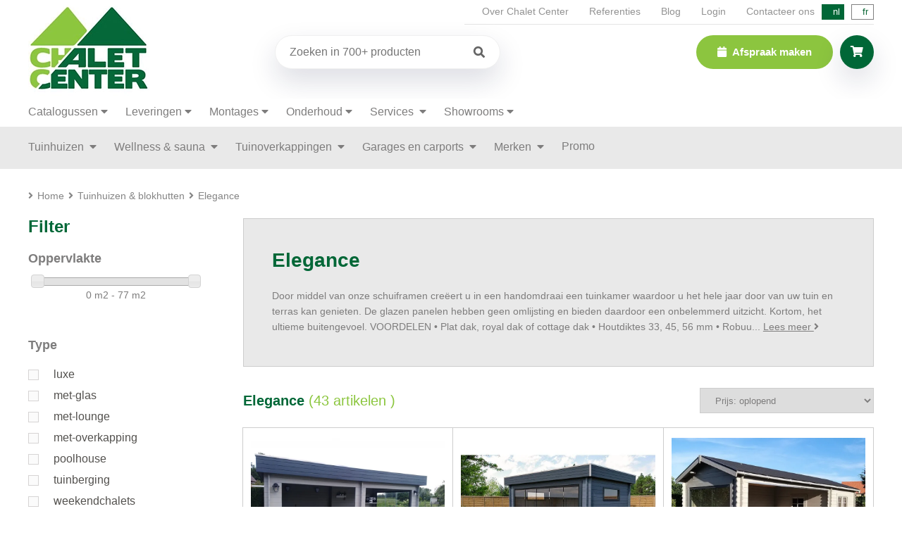

--- FILE ---
content_type: text/html; charset=utf-8
request_url: https://www.chaletcenter.be/nl/houten-tuinhuizen/elegance/
body_size: 11681
content:
<!DOCTYPE HTML><html lang="nl"><head><meta charset="UTF-8"><title>Elegance lijn - tuinkamer met schuiframen | Chalet Center</title> <script data-keepinline="true">var always_display_variant_id = 0;

/* datalayer */
dataLayer = [];
dataLayer.push({"pageCategory":"category","ecommerce":{"currencyCode":"EUR","impressions":[{"name":"Wotuba","id":"140613","reference":"","price":"6585.3","brand":"Grandcasa","category":"Tuinhuizen & blokhutten/Elegance","variant":"33mm","price_tax_exc":"5442.4","list":"category","position":1},{"name":"Elegance Tata","id":"140412","reference":"","price":"6616.8","brand":"Grandcasa","category":"Tuinhuizen & blokhutten/Elegance","variant":"33mm","price_tax_exc":"5468.43","list":"category","position":2},{"name":"Picabia","id":"140611","reference":"","price":"7311.6","brand":"Grandcasa","category":"Tuinhuizen & blokhutten/Elegance","variant":"33mm","price_tax_exc":"6042.64","list":"category","position":3},{"name":"Galle","id":"140503","reference":"","price":"7787.7","brand":"Grandcasa","category":"Tuinhuizen & blokhutten/Elegance","variant":"33mm","price_tax_exc":"6436.12","list":"category","position":4},{"name":"Elegance Tihany","id":"140426","reference":"","price":"7813.8","brand":"Grandcasa","category":"Tuinhuizen & blokhutten/Elegance","variant":"45mm","price_tax_exc":"6457.69","list":"category","position":5},{"name":"Elegance Utrillo","id":"140397","reference":"","price":"8152.2","brand":"Grandcasa","category":"Tuinhuizen & blokhutten/Elegance","variant":"33mm","price_tax_exc":"6737.36","list":"category","position":6},{"name":"Louiza","id":"140410","reference":"","price":"8261.1","brand":"Grandcasa","category":"Tuinhuizen & blokhutten/Elegance","variant":"33mm","price_tax_exc":"6827.36","list":"category","position":7},{"name":"Sify","id":"140610","reference":"","price":"8364.6","brand":"Grandcasa","category":"Tuinhuizen & blokhutten/Elegance","variant":"33mm","price_tax_exc":"6912.89","list":"category","position":8},{"name":"Elegance Pauli","id":"140319","reference":"Royal","price":"8455.5","brand":"Grandcasa","category":"Tuinhuizen & blokhutten/Elegance","variant":"33mm","price_tax_exc":"6988.02","list":"category","position":9},{"name":"Elegance Sintra","id":"140481","reference":"","price":"8667.9","brand":"Grandcasa","category":"Tuinhuizen & blokhutten/Elegance","variant":"33mm","price_tax_exc":"7163.55","list":"category","position":10},{"name":"Lavoir","id":"140612","reference":"","price":"8918.1","brand":"Grandcasa","category":"Tuinhuizen & blokhutten/Elegance","variant":"33mm","price_tax_exc":"7370.33","list":"category","position":11},{"name":"Elegance Faro","id":"140480","reference":"","price":"8968.5","brand":"Grandcasa","category":"Tuinhuizen & blokhutten/Elegance","variant":"33mm","price_tax_exc":"7411.98","list":"category","position":12}]},"google_tag_params":{"ecomm_pagetype":"category","ecomm_category":"Tuinhuizen & blokhutten/Elegance"}});
/* call to GTM Tag */
(function(w,d,s,l,i){w[l]=w[l]||[];w[l].push({'gtm.start':
new Date().getTime(),event:'gtm.js'});var f=d.getElementsByTagName(s)[0],
j=d.createElement(s),dl=l!='dataLayer'?'&l='+l:'';j.async=true;j.src=
'https://www.googletagmanager.com/gtm.js?id='+i+dl;f.parentNode.insertBefore(j,f);
})(window,document,'script','dataLayer','GTM-WGDFJH');

/* async call to avoid cache system for dynamic data */
var cdcgtmreq = new XMLHttpRequest();
cdcgtmreq.onreadystatechange = function() {
    if (cdcgtmreq.readyState == XMLHttpRequest.DONE ) {
        if (cdcgtmreq.status == 200) {
          	var datalayerJs = cdcgtmreq.responseText;
            try {
                var datalayerObj = JSON.parse(datalayerJs);
                dataLayer = dataLayer || [];
                dataLayer.push(datalayerObj);
            } catch(e) {
               console.log("[CDCGTM] error while parsing json");
            }

                    }
        dataLayer.push({
          'event': 'datalayer_ready'
        });
    }
};
cdcgtmreq.open("GET", "//www.chaletcenter.be/nl/module/cdc_googletagmanager/async" /*+ "?" + new Date().getTime()*/, true);
cdcgtmreq.setRequestHeader('X-Requested-With', 'XMLHttpRequest');
cdcgtmreq.send();</script> <meta name="description" content="Geniet het hele jaar door van uw tuin dankzij een tuinkamer met glazen panelen zonder omlijsting. Breng het buitengevoel makkelijk naar binnen. " /><meta http-equiv="X-UA-Compatible" content="IE=edge;chrome=1" /><meta name="robots" content="index,follow" /><meta name="viewport" content="width=device-width, minimum-scale=0.25, maximum-scale=5.0, initial-scale=1.0" /><meta name="apple-mobile-web-app-capable" content="yes" /><link rel="icon" type="image/vnd.microsoft.icon" href="/img/favicon.ico?1763121752" /><link rel="shortcut icon" type="image/x-icon" href="/img/favicon.ico?1763121752" /><link rel="alternate" hreflang="nl" href="https://www.chaletcenter.be/nl/houten-tuinhuizen/elegance/" /><link rel="alternate" hreflang="fr" href="https://www.chaletcenter.be/fr/houten-tuinhuizen/elegance/" /><link rel="preconnect" href="https://fonts.googleapis.com"><link rel="preconnect" href="https://fonts.gstatic.com" crossorigin><link rel="preload" href="https://fonts.gstatic.com/s/worksans/v19/QGYsz_wNahGAdqQ43Rh_fKDptfpA4Q.woff2" as="font" type="font/woff2" crossorigin><link rel="preload" href="https://www.chaletcenter.be/themes/chalet_center/fonts/fontawesome/webfonts/fa-solid-900.woff2" as="font" type="font/woff2" crossorigin><link rel="preload" href="https://www.chaletcenter.be/themes/chalet_center/fonts/fontawesome/webfonts/fa-regular-400.woff2" as="font" type="font/woff2" crossorigin><link rel="preload" href="https://fonts.googleapis.com/css2?family=Work+Sans:wght@100..900&display=swap" rel="stylesheet"><link rel="preload" href="https://www.chaletcenter.be/themes/chalet_center/css/global.css" as="style" /><link rel="stylesheet" href="/themes/chalet_center/css/global.css" type="text/css" media="all" /><link rel="stylesheet" href="/themes/chalet_center/css/autoload/highdpi.css" type="text/css" media="all" /><link rel="stylesheet" href="/themes/chalet_center/css/autoload/responsive-tables.css" type="text/css" media="all" /><link rel="stylesheet" href="/themes/chalet_center/css/autoload/uniform.default.css" type="text/css" media="all" /><link rel="stylesheet" href="/themes/chalet_center/css/scenes.css" type="text/css" media="all" /><link rel="stylesheet" href="/themes/chalet_center/css/modules/blockcart/blockcart.css" type="text/css" media="all" /><link rel="stylesheet" href="/themes/chalet_center/css/modules/blockcategories/blockcategories.css" type="text/css" media="all" /><link rel="stylesheet" href="/themes/chalet_center/css/modules/blocklanguages/blocklanguages.css" type="text/css" media="all" /><link rel="stylesheet" href="/themes/chalet_center/css/modules/blockcontact/blockcontact.css" type="text/css" media="all" /><link rel="stylesheet" href="/themes/chalet_center/css/modules/blockmyaccountfooter/blockmyaccount.css" type="text/css" media="all" /><link rel="stylesheet" href="/js/jquery/plugins/autocomplete/jquery.autocomplete.css" type="text/css" media="all" /><link rel="stylesheet" href="/themes/chalet_center/css/modules/blockuserinfo/blockuserinfo.css" type="text/css" media="all" /><link rel="stylesheet" href="/themes/chalet_center/css/modules/homefeatured/homefeatured.css" type="text/css" media="all" /><link rel="stylesheet" href="/modules/themeconfigurator/css/hooks.css" type="text/css" media="all" /><link rel="stylesheet" href="/modules/ogone/views/css/front.css" type="text/css" media="all" /><link rel="stylesheet" href="/modules/ogone/views/css/front16.css" type="text/css" media="all" /><link rel="stylesheet" href="/modules/blockytlinks/style.css" type="text/css" media="all" /><link rel="stylesheet" href="/js/jquery/ui/themes/base/jquery.ui.core.css" type="text/css" media="all" /><link rel="stylesheet" href="/js/jquery/ui/themes/base/jquery.ui.slider.css" type="text/css" media="all" /><link rel="stylesheet" href="/js/jquery/ui/themes/base/jquery.ui.theme.css" type="text/css" media="all" /><link rel="stylesheet" href="/modules/pm_advancedsearch4/views/css/pm_advancedsearch4.css" type="text/css" media="all" /><link rel="stylesheet" href="/themes/chalet_center/css/modules/pm_advancedsearch4/views/css/pm_advancedsearch4_dynamic.css" type="text/css" media="all" /><link rel="stylesheet" href="/modules/pm_advancedsearch4/views/css/selectize/selectize.css" type="text/css" media="all" />     <link rel="stylesheet" href="/modules/referenties/assets/css/style.css" media="screen" type="text/css" /><link rel="canonical" href="https://www.chaletcenter.be/nl/houten-tuinhuizen/elegance/" /><link rel="stylesheet" href="https://cdnjs.cloudflare.com/ajax/libs/font-awesome/4.7.0/css/font-awesome.min.css"><style>.checked {
	  color: orange;
	}</style> <script type="application/ld+json">{
    "@context" : "http://schema.org",
    "@type" : "Organization",
    "name" : "Chalet Center NV",
    "url" : "https://www.chaletcenter.be/nl/",
    "logo" : {
        "@type":"ImageObject",
        "url":"https://www.chaletcenter.be/img/logo.jpg"
    }
}</script> <script type="application/ld+json">{
    "@context":"http://schema.org",
    "@type":"WebPage",
    "isPartOf": {
        "@type":"WebSite",
        "url":  "https://www.chaletcenter.be/nl/",
        "name": "Chalet Center NV"
    },
    "name": "",
    "url":  ""
}</script> <script type="application/ld+json">{
    "@context": "http://schema.org",
    "@type": "WebSite",
    "url": "https://www.chaletcenter.be/nl/",
    "image": {
    "@type": "ImageObject",
    "url":  "https://www.chaletcenter.be/img/logo.jpg"
    },
    "potentialAction": {
    "@type": "SearchAction",
    "target": "https://www.chaletcenter.be/nl/zoeken&search_query={search_term_string}",
		"query-input": "required name=search_term_string"
     }
}</script> <meta name="p:domain_verify" content="836122640a787779d6ab9c99eb36ab12"/><link rel="stylesheet" href="https://www.chaletcenter.be/themes/chalet_center/fonts/fontawesome/all.min.css" type="text/css"></head><body id="category" class="category category-102 category-elegance show-left-column hide-right-column lang_nl"> <noscript><iframe src="https://www.googletagmanager.com/ns.html?id=GTM-WGDFJH&nojscript=true" height="0" width="0" style="display:none;visibility:hidden"></iframe></noscript> <noscript><iframe src="https://www.googletagmanager.com/ns.html?id=GTM-WGDFJH" height="0" width="0" style="display:none;visibility:hidden"></iframe></noscript><div id="mobile-menu"><form method="get" action="//www.chaletcenter.be/nl/zoeken" id="searchbox" class="search_form"> <input type="hidden" name="orderby" value="position" /> <input type="hidden" name="controller" value="search" /> <input type="hidden" name="orderway" value="desc" /> <input class="search_query l_shadow" type="text" id="search_query_block" name="search_query" value="" placeholder="Zoeken" autocomplete="off" /> <button type="submit" id="search_button" class="btn btn-default button button-small"><span><i class="icon-search"></i></span></button></form><ul></ul><ul class="menu"><li class=""> <a href="https://www.chaletcenter.be/nl/houten-tuinhuizen/" title="Tuinhuizen & blokhutten"> Tuinhuizen </a><ul class="submenu wide"><li class="highlight"> <a href="https://www.chaletcenter.be/nl/houten-tuinhuizen/" title="Tuinhuizen & blokhutten"> Bekijk alle tuinhuizen </a></li><li> <a href="https://www.chaletcenter.be/nl/houten-tuinhuizen/tuinberging/" title="Kleine tuinberging">Kleine tuinberging</a></li><li> <a href="https://www.chaletcenter.be/nl/houten-tuinhuizen/klassiek-tuinhuis/" title="Klassieke tuinhuizen">Klassieke tuinhuizen</a></li><li> <a href="https://www.chaletcenter.be/nl/houten-tuinhuizen/modern-tuinhuis/" title="Moderne tuinhuizen">Moderne tuinhuizen</a></li><li> <a href="https://www.chaletcenter.be/nl/houten-tuinhuizen/poolhouses-bijgebouwen/" title="Poolhouses & bijgebouwen">Poolhouses & bijgebouwen</a></li><li> <a href="https://www.chaletcenter.be/nl/houten-tuinhuizen/luxe-tuinhuis/" title="Luxe tuinhuizen">Luxe tuinhuizen</a></li><li> <a href="https://www.chaletcenter.be/nl/houten-tuinhuizen/weekendchalets/" title="Weekendchalets">Weekendchalets</a></li><li> <a href="https://www.chaletcenter.be/nl/houten-tuinhuizen/tuinhuis-op-maat/" title="Tuinhuis op maat">Tuinhuis op maat</a></li><li> <a href="https://www.chaletcenter.be/nl/houten-tuinhuizen/tuinkantoren/" title="Tuinkantoren">Tuinkantoren</a></li><li> <a href="https://www.chaletcenter.be/nl/houten-stallen-dierenverblijven/" title="Stallen & dierenverblijven"> Stallen &amp; dierenverblijven </a></li></ul></li><li class=""> <a href="https://www.chaletcenter.be/nl/buitensaunas/" title="Buitensauna's"> Wellness &amp; sauna </a><ul ><li> <a href="https://www.chaletcenter.be/nl/buitensaunas/" title="Buitensauna's"> Buitensauna </a></li><li> <a href="https://www.chaletcenter.be/nl/houten-tuinhuizen/poolhouses-bijgebouwen/" title="Poolhouses & bijgebouwen"> Poolhouses </a></li></ul></li><li class=""> <a href="https://www.chaletcenter.be/nl/houten-tuinoverkappingen/" title="Tuinoverkappingen"> Tuinoverkappingen </a><ul ><li class="highlight"> <a href="https://www.chaletcenter.be/nl/houten-tuinoverkappingen/" title="Tuinoverkappingen"> Bekijk alle tuinoverkappingen </a></li></ul></li><li class=""> <a href="https://www.chaletcenter.be/nl/houten-garages-carports/" title="Garages & Carports"> Garages en carports </a><ul ><li> <a href="https://www.chaletcenter.be/nl/houten-tuinhuizen/weekendchalets/" title=""></a></li><li> <a href="https://www.chaletcenter.be/nl/houten-garages-carports/s-1/type-carport" title="Garages & Carports"> Carports </a></li></ul></li><li class=""> <a href="https://www.chaletcenter.be/nl/merken/" title="Merken"> Merken </a><ul ><li> <a href="https://www.chaletcenter.be/nl/merken/" title="Over onze merken"> Over onze merken </a></li><li> <a href="https://www.chaletcenter.be/nl/biancasa/" title="Biancasa">Biancasa</a></li><li> <a href="https://www.chaletcenter.be/nl/grandcasa/" title="Grandcasa">Grandcasa</a></li><li> <a href="https://www.chaletcenter.be/nl/decodesign/" title="Deco Design">Deco Design</a></li><li> <a href="https://www.chaletcenter.be/nl/deco-cubia/" title="Deco Cubia">Deco Cubia</a></li></ul></li><li> <a href="https://www.chaletcenter.be/nl/promo/" title="Promo">Promo</a><ul ><li> <a href="https://www.chaletcenter.be/nl/promo/tuinhuizen-blokhutten-promoties/" title="Tuinhuizen & blokhutten promoties">Tuinhuizen & blokhutten promoties</a></li></ul></li><li class="menu_spacer"></li><li class=""><a href="#">Catalogussen</a><ul ><li> <a href="https://www.chaletcenter.be/nl/merken/" title="Merken"> Merken </a></li><li> <a href="https://www.chaletcenter.be/nl/biancasa/" title="Biancasa">Biancasa</a></li><li> <a href="https://www.chaletcenter.be/nl/grandcasa/" title="Grandcasa">Grandcasa</a></li><li> <a href="https://www.chaletcenter.be/nl/decodesign/" title="Deco Design">Deco Design</a></li><li> <a href="https://www.chaletcenter.be/nl/deco-cubia/" title="Deco Cubia">Deco Cubia</a></li><li><a href="#">Catalogussen</a></li><li> <a href="https://www.chaletcenter.be/nl/biancasa-catalogus/" title="Biancasa">Catalogus Biancasa</a></li><li> <a href="https://www.chaletcenter.be/nl/grandcasa-catalogus/" title="Grandcasa">Catalogus Grandcasa</a></li><li> <a href="https://www.chaletcenter.be/nl/deco-design-catalogus/" title="Deco Design">Catalogus Deco Design</a></li><li> <a href="https://www.chaletcenter.be/nl/deco-cubia-catalogus/" title="Deco Cubia">Catalogus Deco Cubia</a></li></ul></li><li class=""><a href="#">Leveringen</a><ul ><li> <a href="https://www.chaletcenter.be/nl/klantenservice/bezorgdienst/" title="Bezorgdienst">Bezorgdienst</a></li></ul></li><li class=""><a href="#">Montages</a><ul ><li> <a href="https://www.chaletcenter.be/nl/klantenservice/plaatsing/" title="Plaatsing">Plaatsing & montageservice</a></li><li> <a href="https://www.chaletcenter.be/nl/klantenservice/funderingen/" title="Fundering">Correcte richtlijnen voor het aanleggen van de fundering van uw houten constructie</a></li><li> <a href="https://www.chaletcenter.be/nl/montagevideos/" title="Montagevideos">Montagevideo’s</a></li></ul></li><li class=""><a href="#">Onderhoud</a><ul ><li> <a href="https://www.chaletcenter.be/nl/klantenservice/behandelen-onderhoud/" title="Behandelen &amp; Onderhoud">Behandelen & Onderhoud</a></li></ul></li><li class=""> <a href="https://www.chaletcenter.be/nl/klantenservice"> Services </a><ul ><li> <a href="https://www.chaletcenter.be/nl/klantenservice/ontwerp-op-maat/" title="Ontwerp op maat">Ontwerp op maat</a></li><li> <a href="https://www.chaletcenter.be/nl/veelgestelde-vragen/" title="FAQ"> FAQ </a></li><li> <a href="https://www.chaletcenter.be/nl/klantenservice/annuleren-retourneren/" title="Annuleren en retourneren"> Annuleren en retourneren </a></li></ul></li></ul><ul class="extra_menu"><li><a href="https://www.chaletcenter.be/nl/afspraak"> Afspraak maken </a></li><li><a href="https://www.chaletcenter.be/nl/tuinhuizenfabrikant/">Over Chalet Center</a></li><li><a href="https://www.chaletcenter.be/nl/referenties/"></a></li><li><a href="https://www.chaletcenter.be/nl/blog/"></a></li> <a class="login" href="https://www.chaletcenter.be/nl/mijn-account" rel="nofollow">Login</a><li><a href="https://www.chaletcenter.be/nl/contact"></a></li></ul></div><div class="menu_overlay bit-1"></div><div id="header" class="bit-1 frame"><div id="maxw1" style="position: relative;"><div class="top_header"><div class="th_links"> <a href="https://www.chaletcenter.be/nl/tuinhuizenfabrikant/">Over Chalet Center</a> <a href="https://www.chaletcenter.be/nl/referenties/">Referenties</a> <a href="https://www.chaletcenter.be/nl/blog/">Blog</a> <a class="login" href="https://www.chaletcenter.be/nl/mijn-account" rel="nofollow">Login</a> <a href="https://www.chaletcenter.be/nl/contact">Contacteer ons</a></div><div class="lang_toggle"> <span class="lang_item">nl</span> <a href="https://www.chaletcenter.be/fr/houten-tuinhuizen/elegance/" title="Frans" rel="alternate" hreflang="fr" class="lang_item"> fr </a></div></div><div class="logo"><a href="https://www.chaletcenter.be/" title="Chalet Center NV"> <img src="https://www.chaletcenter.be/themes/chalet_center/img/logo.webp" alt="Chalet Center NV"/> </a></div><div class="right_header"><form method="get" action="//www.chaletcenter.be/nl/zoeken" id="searchbox" class="search_form"> <input type="hidden" name="orderby" value="position" /> <input type="hidden" name="controller" value="search" /> <input type="hidden" name="orderway" value="desc" /> <input class="search_query l_shadow" type="text" id="search_query_block" name="search_query" value="" placeholder="Zoeken in 700+ producten" autocomplete="off" /> <button type="submit" id="search_button" class="btn btn-default button button-small"><span><i class="icon-search"></i></span></button></form><div class="right_btns"> <a href="https://www.chaletcenter.be/nl/zoeken" class="hc_login search_btn l_shadow"><i class="fas fa-search"></i></a> <a href="https://www.chaletcenter.be/nl/afspraak" class="btn_top"> <i class="fas fa-calendar"></i> Afspraak maken </a><div class="header_cart"><div class="header_cart_container"><div class="hc_btn l_shadow"> <i class="fas fa-shopping-cart"></i></div><div class="hc_list l_shadow"> <a href="https://www.chaletcenter.be/nl/bestelling" class="btn l_btn light bit-1"><i class="fas fa-shopping-basket left"></i>Winkelwagen</a></div></div></div> <a href="" class="menu_btn"><i class="fas fa-bars"></i></a></div></div></div></div><div class="extra_menu2 bit-1 frame"><div id="maxw1"><ul class="menu"><li class="has-children"><a href="#">Catalogussen</a><ul class="submenu"><li> <a href="https://www.chaletcenter.be/nl/merken/" title="Merken"> Merken </a></li><li> <a href="https://www.chaletcenter.be/nl/biancasa-catalogus/" title="Biancasa">Catalogus Biancasa</a></li><li> <a href="https://www.chaletcenter.be/nl/grandcasa-catalogus/" title="Grandcasa">Catalogus Grandcasa</a></li><li> <a href="https://www.chaletcenter.be/nl/deco-design-catalogus/" title="Deco Design">Catalogus Deco Design</a></li><li> <a href="https://www.chaletcenter.be/nl/deco-cubia-catalogus/" title="Deco Cubia">Catalogus Deco Cubia</a></li></ul></li><li class="has-children"><a href="#">Leveringen</a><ul class="submenu"><li> <a href="https://www.chaletcenter.be/nl/klantenservice/bezorgdienst/" title="Bezorgdienst">Bezorgdienst</a></li></ul></li><li class="has-children"><a href="#">Montages</a><ul class="submenu"><li> <a href="https://www.chaletcenter.be/nl/klantenservice/plaatsing/" title="Plaatsing">Plaatsing & montageservice</a></li><li> <a href="https://www.chaletcenter.be/nl/klantenservice/funderingen/" title="Fundering">Correcte richtlijnen voor het aanleggen van de fundering van uw houten constructie</a></li><li> <a href="https://www.chaletcenter.be/nl/montagevideos/" title="Montagevideos">Montagevideo’s</a></li></ul></li><li class="has-children"><a href="#">Onderhoud</a><ul class="submenu"><li> <a href="https://www.chaletcenter.be/nl/klantenservice/behandelen-onderhoud/" title="Behandelen &amp; Onderhoud">Behandelen & Onderhoud</a></li></ul></li><li class="has-children"> <a href="https://www.chaletcenter.be/nl/klantenservice"> Services </a><ul class="submenu"><li> <a href="https://www.chaletcenter.be/nl/klantenservice/ontwerp-op-maat/" title="Ontwerp op maat">Ontwerp op maat</a></li><li> <a href="https://www.chaletcenter.be/nl/veelgestelde-vragen/" title="FAQ"> FAQ </a></li><li> <a href="https://www.chaletcenter.be/nl/klantenservice/annuleren-retourneren/" title="Annuleren en retourneren"> Annuleren en retourneren </a></li></ul></li><li class="has-children"><a href="#">Showrooms</a><ul class="submenu"><li><a href="https://www.chaletcenter.be/nl/verkooppunten?id=elversele-tamise" title="Elversele">Elversele</a></li><li><a href="https://www.chaletcenter.be/nl/verkooppunten?id=geel" title="Geel">Geel</a></li><li><a href="https://www.chaletcenter.be/nl/verkooppunten?id=gembloux" title="Gembloux">Gembloux</a></li><li><a href="https://www.chaletcenter.be/nl/verkooppunten?id=genk" title="Genk">Genk</a></li><li><a href="https://www.chaletcenter.be/nl/verkooppunten?id=kampenhout" title="Kampenhout">Kampenhout</a></li><li><a href="https://www.chaletcenter.be/nl/verkooppunten?id=kruisem" title="Kruisem">Kruisem</a></li><li><a href="https://www.chaletcenter.be/nl/verkooppunten?id=liege" title="Liege">Liege</a></li><li><a href="https://www.chaletcenter.be/nl/verkooppunten?id=quaregnon" title="Quaregnon">Quaregnon</a></li><li><a href="https://www.chaletcenter.be/nl/verkooppunten?id=roulers" title="Roeselare">Roeselare</a></li><li><a href="https://www.chaletcenter.be/nl/verkooppunten?id=leeuw-saint-pierre" title="Sint-Pieters-Leeuw">Sint-Pieters-Leeuw</a></li><li><a href="https://www.chaletcenter.be/nl/verkooppunten?id=wommelgem" title="Wommelgem">Wommelgem</a></li><li> <a href="https://www.chaletcenter.be/nl/verkooppunten" title="Alle showrooms">Alle showrooms</a></li></ul></li></ul></div></div><div id="menu" class="bit-1 frame"><div id="maxw1"><div class="menu_container"><ul class="menu"><li class="has-children"> <a href="https://www.chaletcenter.be/nl/houten-tuinhuizen/" title="Tuinhuizen & blokhutten"> Tuinhuizen </a><ul class="submenu wide"><li class="highlight"> <a href="https://www.chaletcenter.be/nl/houten-tuinhuizen/" title="Tuinhuizen & blokhutten"> Bekijk alle tuinhuizen </a></li><li> <a href="https://www.chaletcenter.be/nl/houten-tuinhuizen/tuinberging/" title="Kleine tuinberging">Kleine tuinberging</a></li><li> <a href="https://www.chaletcenter.be/nl/houten-tuinhuizen/klassiek-tuinhuis/" title="Klassieke tuinhuizen">Klassieke tuinhuizen</a></li><li> <a href="https://www.chaletcenter.be/nl/houten-tuinhuizen/modern-tuinhuis/" title="Moderne tuinhuizen">Moderne tuinhuizen</a></li><li> <a href="https://www.chaletcenter.be/nl/houten-tuinhuizen/poolhouses-bijgebouwen/" title="Poolhouses & bijgebouwen">Poolhouses & bijgebouwen</a></li><li> <a href="https://www.chaletcenter.be/nl/houten-tuinhuizen/luxe-tuinhuis/" title="Luxe tuinhuizen">Luxe tuinhuizen</a></li><li> <a href="https://www.chaletcenter.be/nl/houten-tuinhuizen/weekendchalets/" title="Weekendchalets">Weekendchalets</a></li><li> <a href="https://www.chaletcenter.be/nl/houten-tuinhuizen/tuinhuis-op-maat/" title="Tuinhuis op maat">Tuinhuis op maat</a></li><li> <a href="https://www.chaletcenter.be/nl/houten-tuinhuizen/tuinkantoren/" title="Tuinkantoren">Tuinkantoren</a></li><li> <a href="https://www.chaletcenter.be/nl/houten-stallen-dierenverblijven/" title="Stallen & dierenverblijven"> Stallen &amp; dierenverblijven </a></li></ul></li><li class="has-children"> <a href="https://www.chaletcenter.be/nl/buitensaunas/" title="Buitensauna's"> Wellness &amp; sauna </a><ul class="submenu"><li> <a href="https://www.chaletcenter.be/nl/buitensaunas/" title="Buitensauna's"> Buitensauna </a></li><li> <a href="https://www.chaletcenter.be/nl/houten-tuinhuizen/poolhouses-bijgebouwen/" title="Poolhouses & bijgebouwen"> Poolhouses </a></li></ul></li><li class="has-children"> <a href="https://www.chaletcenter.be/nl/houten-tuinoverkappingen/" title="Tuinoverkappingen"> Tuinoverkappingen </a><ul class="submenu"><li class="highlight"> <a href="https://www.chaletcenter.be/nl/houten-tuinoverkappingen/" title="Tuinoverkappingen"> Bekijk alle tuinoverkappingen </a></li></ul></li><li class="has-children"> <a href="https://www.chaletcenter.be/nl/houten-garages-carports/" title="Garages & Carports"> Garages en carports </a><ul class="submenu"><li> <a href="https://www.chaletcenter.be/nl/houten-garages-carports/" title="Garages & Carports">Garages</a></li><li> <a href="https://www.chaletcenter.be/nl/houten-garages-carports/s-1/type-carport" title="Garages & Carports"> Carports </a></li></ul></li><li class="has-children"> <a href="https://www.chaletcenter.be/nl/merken/" title="Merken"> Merken </a><ul class="submenu"><li> <a href="https://www.chaletcenter.be/nl/merken/" title="Over onze merken"> Over onze merken </a></li><li> <a href="https://www.chaletcenter.be/nl/biancasa/" title="Biancasa">Biancasa</a></li><li> <a href="https://www.chaletcenter.be/nl/grandcasa/" title="Grandcasa">Grandcasa</a></li><li> <a href="https://www.chaletcenter.be/nl/decodesign/" title="Deco Design">Deco Design</a></li><li> <a href="https://www.chaletcenter.be/nl/deco-cubia/" title="Deco Cubia">Deco Cubia</a></li></ul></li><li> <a href="https://www.chaletcenter.be/nl/promo/" title="Promo">Promo</a><ul class="submenu"><li> <a href="https://www.chaletcenter.be/nl/promo/tuinhuizen-blokhutten-promoties/" title="Tuinhuizen & blokhutten promoties">Tuinhuizen & blokhutten promoties</a></li></ul></li><li class="menu_spacer"></li></ul></div></div></div><div id="maxw1"><div id="breadcrumbs" class="bit-1 frame"><i class="fas fa-angle-right"></i><a class="home" href="https://www.chaletcenter.be/" title="Terug naar Home">Home</a> <span class="navigation-pipe"><i class="fas fa-angle-right"></i></span> <span class="navigation_page"><span><a href="https://www.chaletcenter.be/nl/houten-tuinhuizen/" title="Tuinhuizen &amp; blokhutten" ><span >Tuinhuizen &amp; blokhutten</span></a></span><span class="navigation-pipe"><i class="fas fa-angle-right"></i></span>Elegance</span></div></div><div id="maxw1"><div id="center_column" class="center_column"><div id="content" class="bit-1 frame"><div class="left_column"><div id="PM_ASBlockOutput_1" class="PM_ASBlockOutput PM_ASBlockOutputVertical block" data-id-search="1"><div id="PM_ASBlock_1"><p class="title_block"> <span class="PM_ASBlockTitle">Filter</span></p><div class="block_content"><a style="display: none" href="#" class="PM_ASResetSearch">Back</a><form action="https://www.chaletcenter.be/nl/module/pm_advancedsearch4/advancedsearch4" method="GET" id="PM_ASForm_1" class="PM_ASForm"><div class="PM_ASCriterionsGroupList"><div id="PM_ASCriterionsGroup_1_15" class="PM_ASCriterionsGroup PM_ASCriterionsGroupWidth "><div id="PM_ASCriterionsOutput_1_15" class="PM_ASCriterionsOutput"><div id="PM_ASCriterions_1_15" class="PM_ASCriterions PM_ASCriterionsToggleHover"><p class="PM_ASCriterionsGroupTitle h4" id="PM_ASCriterionsGroupTitle_1_15" rel="15"> <span class="PM_ASCriterionsGroupName"> Oppervlakte </span></p><div class="PM_ASCriterionsGroupOuter"><div class="PM_ASCriterionStepEnable"><div class="PM_ASCritRange" id="PM_ASCritRange1_15" data-id-search="1" data-id-criterion-group="15" data-min="0" data-max="77" data-step="1" data-values="[ 0, 77 ]" data-disabled="false" data-left-range-sign="" data-right-range-sign=" m2" ></div> <span class="PM_ASCritRangeValue" id="PM_ASCritRangeValue1_15"> 0 m2 - 77 m2 </span> <input type="hidden" name="as4c[15][]" id="PM_ASInputCritRange1_15" value="" data-id-criterion-group="15" />  </div></div></div><div class="clear"></div></div></div><div id="PM_ASCriterionsGroup_1_5" class="PM_ASCriterionsGroup PM_ASCriterionsGroupFeature "><div id="PM_ASCriterionsOutput_1_5" class="PM_ASCriterionsOutput"><div id="PM_ASCriterions_1_5" class="PM_ASCriterions PM_ASCriterionsToggleHover"><p class="PM_ASCriterionsGroupTitle h4" id="PM_ASCriterionsGroupTitle_1_5" rel="5"> <span class="PM_ASCriterionsGroupName"> Type </span></p><div class="PM_ASCriterionsGroupOuter"><div class="PM_ASCriterionStepEnable"><ul id="PM_ASCriterionGroupCheckbox_1_5" class="PM_ASCriterionGroupCheckbox"><li><div class="checkbox"> <input type="checkbox" value="55" data-id-criterion-group="5" id="as4c_5_55" name="as4c[5][]" class="PM_ASCriterionCheckbox" /> <label for="as4c_5_55" class="PM_ASLabelCheckbox"> <a class="PM_ASLabelLink" href="#"> luxe </a> </label></div></li><li><div class="checkbox"> <input type="checkbox" value="57" data-id-criterion-group="5" id="as4c_5_57" name="as4c[5][]" class="PM_ASCriterionCheckbox" /> <label for="as4c_5_57" class="PM_ASLabelCheckbox"> <a class="PM_ASLabelLink" href="#"> met-glas </a> </label></div></li><li><div class="checkbox"> <input type="checkbox" value="58" data-id-criterion-group="5" id="as4c_5_58" name="as4c[5][]" class="PM_ASCriterionCheckbox" /> <label for="as4c_5_58" class="PM_ASLabelCheckbox"> <a class="PM_ASLabelLink" href="#"> met-lounge </a> </label></div></li><li><div class="checkbox"> <input type="checkbox" value="59" data-id-criterion-group="5" id="as4c_5_59" name="as4c[5][]" class="PM_ASCriterionCheckbox" /> <label for="as4c_5_59" class="PM_ASLabelCheckbox"> <a class="PM_ASLabelLink" href="#"> met-overkapping </a> </label></div></li><li><div class="checkbox"> <input type="checkbox" value="62" data-id-criterion-group="5" id="as4c_5_62" name="as4c[5][]" class="PM_ASCriterionCheckbox" /> <label for="as4c_5_62" class="PM_ASLabelCheckbox"> <a class="PM_ASLabelLink" href="#"> poolhouse </a> </label></div></li><li><div class="checkbox"> <input type="checkbox" value="64" data-id-criterion-group="5" id="as4c_5_64" name="as4c[5][]" class="PM_ASCriterionCheckbox" /> <label for="as4c_5_64" class="PM_ASLabelCheckbox"> <a class="PM_ASLabelLink" href="#"> tuinberging </a> </label></div></li><li><div class="checkbox"> <input type="checkbox" value="65" data-id-criterion-group="5" id="as4c_5_65" name="as4c[5][]" class="PM_ASCriterionCheckbox" /> <label for="as4c_5_65" class="PM_ASLabelCheckbox"> <a class="PM_ASLabelLink" href="#"> weekendchalets </a> </label></div></li></ul></div></div></div><div class="clear"></div></div></div><div id="PM_ASCriterionsGroup_1_6" class="PM_ASCriterionsGroup PM_ASCriterionsGroupFeature "><div id="PM_ASCriterionsOutput_1_6" class="PM_ASCriterionsOutput"><div id="PM_ASCriterions_1_6" class="PM_ASCriterions PM_ASCriterionsToggleHover"><p class="PM_ASCriterionsGroupTitle h4" id="PM_ASCriterionsGroupTitle_1_6" rel="6"> <span class="PM_ASCriterionsGroupName"> Merk </span></p><div class="PM_ASCriterionsGroupOuter"><div class="PM_ASCriterionStepEnable"><ul id="PM_ASCriterionGroupCheckbox_1_6" class="PM_ASCriterionGroupCheckbox"><li><div class="checkbox"> <input type="checkbox" value="67" data-id-criterion-group="6" id="as4c_6_67" name="as4c[6][]" class="PM_ASCriterionCheckbox" /> <label for="as4c_6_67" class="PM_ASLabelCheckbox"> <a class="PM_ASLabelLink" href="#"> decodesign </a> </label></div></li><li><div class="checkbox"> <input type="checkbox" value="68" data-id-criterion-group="6" id="as4c_6_68" name="as4c[6][]" class="PM_ASCriterionCheckbox" /> <label for="as4c_6_68" class="PM_ASLabelCheckbox"> <a class="PM_ASLabelLink" href="#"> grandcasa </a> </label></div></li></ul></div></div></div><div class="clear"></div></div></div><div id="PM_ASCriterionsGroup_1_7" class="PM_ASCriterionsGroup PM_ASCriterionsGroupFeature "><div id="PM_ASCriterionsOutput_1_7" class="PM_ASCriterionsOutput"><div id="PM_ASCriterions_1_7" class="PM_ASCriterions PM_ASCriterionsToggleHover"><p class="PM_ASCriterionsGroupTitle h4" id="PM_ASCriterionsGroupTitle_1_7" rel="7"> <span class="PM_ASCriterionsGroupName"> Stijl </span></p><div class="PM_ASCriterionsGroupOuter"><div class="PM_ASCriterionStepEnable"><ul id="PM_ASCriterionGroupCheckbox_1_7" class="PM_ASCriterionGroupCheckbox"><li><div class="checkbox"> <input type="checkbox" value="71" data-id-criterion-group="7" id="as4c_7_71" name="as4c[7][]" class="PM_ASCriterionCheckbox" /> <label for="as4c_7_71" class="PM_ASLabelCheckbox"> <a class="PM_ASLabelLink" href="#"> cottage </a> </label></div></li><li><div class="checkbox"> <input type="checkbox" value="74" data-id-criterion-group="7" id="as4c_7_74" name="as4c[7][]" class="PM_ASCriterionCheckbox" /> <label for="as4c_7_74" class="PM_ASLabelCheckbox"> <a class="PM_ASLabelLink" href="#"> klassiek </a> </label></div></li><li><div class="checkbox"> <input type="checkbox" value="76" data-id-criterion-group="7" id="as4c_7_76" name="as4c[7][]" class="PM_ASCriterionCheckbox" /> <label for="as4c_7_76" class="PM_ASLabelCheckbox"> <a class="PM_ASLabelLink" href="#"> modern </a> </label></div></li></ul></div></div></div><div class="clear"></div></div></div><div id="PM_ASCriterionsGroup_1_8" class="PM_ASCriterionsGroup PM_ASCriterionsGroupFeature "><div id="PM_ASCriterionsOutput_1_8" class="PM_ASCriterionsOutput"><div id="PM_ASCriterions_1_8" class="PM_ASCriterions PM_ASCriterionsToggleHover"><p class="PM_ASCriterionsGroupTitle h4" id="PM_ASCriterionsGroupTitle_1_8" rel="8"> <span class="PM_ASCriterionsGroupName"> Daktype </span></p><div class="PM_ASCriterionsGroupOuter"><div class="PM_ASCriterionStepEnable"><ul id="PM_ASCriterionGroupCheckbox_1_8" class="PM_ASCriterionGroupCheckbox"><li><div class="checkbox"> <input type="checkbox" value="77" data-id-criterion-group="8" id="as4c_8_77" name="as4c[8][]" class="PM_ASCriterionCheckbox" /> <label for="as4c_8_77" class="PM_ASLabelCheckbox"> <a class="PM_ASLabelLink" href="#"> lessenaarsdak </a> </label></div></li><li><div class="checkbox"> <input type="checkbox" value="78" data-id-criterion-group="8" id="as4c_8_78" name="as4c[8][]" class="PM_ASCriterionCheckbox" /> <label for="as4c_8_78" class="PM_ASLabelCheckbox"> <a class="PM_ASLabelLink" href="#"> piramidedak </a> </label></div></li><li><div class="checkbox"> <input type="checkbox" value="79" data-id-criterion-group="8" id="as4c_8_79" name="as4c[8][]" class="PM_ASCriterionCheckbox" /> <label for="as4c_8_79" class="PM_ASLabelCheckbox"> <a class="PM_ASLabelLink" href="#"> plat </a> </label></div></li><li><div class="checkbox"> <input type="checkbox" value="80" data-id-criterion-group="8" id="as4c_8_80" name="as4c[8][]" class="PM_ASCriterionCheckbox" /> <label for="as4c_8_80" class="PM_ASLabelCheckbox"> <a class="PM_ASLabelLink" href="#"> zadeldak </a> </label></div></li></ul></div></div></div><div class="clear"></div></div></div><div id="PM_ASCriterionsGroup_1_9" class="PM_ASCriterionsGroup PM_ASCriterionsGroupFeature "><div id="PM_ASCriterionsOutput_1_9" class="PM_ASCriterionsOutput"><div id="PM_ASCriterions_1_9" class="PM_ASCriterions PM_ASCriterionsToggleHover"><p class="PM_ASCriterionsGroupTitle h4" id="PM_ASCriterionsGroupTitle_1_9" rel="9"> <span class="PM_ASCriterionsGroupName"> Lijn </span></p><div class="PM_ASCriterionsGroupOuter"><div class="PM_ASCriterionStepEnable"><ul id="PM_ASCriterionGroupCheckbox_1_9" class="PM_ASCriterionGroupCheckbox"><li><div class="checkbox"> <input type="checkbox" value="81" data-id-criterion-group="9" id="as4c_9_81" name="as4c[9][]" class="PM_ASCriterionCheckbox" /> <label for="as4c_9_81" class="PM_ASLabelCheckbox"> <a class="PM_ASLabelLink" href="#"> classic </a> </label></div></li><li><div class="checkbox"> <input type="checkbox" value="82" data-id-criterion-group="9" id="as4c_9_82" name="as4c[9][]" class="PM_ASCriterionCheckbox" /> <label for="as4c_9_82" class="PM_ASLabelCheckbox"> <a class="PM_ASLabelLink" href="#"> cosmos </a> </label></div></li><li><div class="checkbox"> <input type="checkbox" value="83" data-id-criterion-group="9" id="as4c_9_83" name="as4c[9][]" class="PM_ASCriterionCheckbox" /> <label for="as4c_9_83" class="PM_ASLabelCheckbox"> <a class="PM_ASLabelLink" href="#"> cottage-country </a> </label></div></li><li><div class="checkbox"> <input type="checkbox" value="84" data-id-criterion-group="9" id="as4c_9_84" name="as4c[9][]" class="PM_ASCriterionCheckbox" /> <label for="as4c_9_84" class="PM_ASLabelCheckbox"> <a class="PM_ASLabelLink" href="#"> elegance </a> </label></div></li><li><div class="checkbox"> <input type="checkbox" value="85" data-id-criterion-group="9" id="as4c_9_85" name="as4c[9][]" class="PM_ASCriterionCheckbox" /> <label for="as4c_9_85" class="PM_ASLabelCheckbox"> <a class="PM_ASLabelLink" href="#"> future </a> </label></div></li><li><div class="checkbox"> <input type="checkbox" value="91" data-id-criterion-group="9" id="as4c_9_91" name="as4c[9][]" class="PM_ASCriterionCheckbox" /> <label for="as4c_9_91" class="PM_ASLabelCheckbox"> <a class="PM_ASLabelLink" href="#"> she-shed </a> </label></div></li></ul></div></div></div><div class="clear"></div></div></div><div id="PM_ASCriterionsGroup_1_14" class="PM_ASCriterionsGroup PM_ASCriterionsGroupFeature "><div id="PM_ASCriterionsOutput_1_14" class="PM_ASCriterionsOutput"><div id="PM_ASCriterions_1_14" class="PM_ASCriterions PM_ASCriterionsToggleHover"><p class="PM_ASCriterionsGroupTitle h4" id="PM_ASCriterionsGroupTitle_1_14" rel="14"> <span class="PM_ASCriterionsGroupName"> Wanddikte </span></p><div class="PM_ASCriterionsGroupOuter"><div class="PM_ASCriterionStepEnable"><ul id="PM_ASCriterionGroupCheckbox_1_14" class="PM_ASCriterionGroupCheckbox"><li><div class="checkbox"> <input type="checkbox" value="188" data-id-criterion-group="14" id="as4c_14_188" name="as4c[14][]" class="PM_ASCriterionCheckbox" /> <label for="as4c_14_188" class="PM_ASLabelCheckbox"> <a class="PM_ASLabelLink" href="#"> 33 mm </a> </label></div></li><li><div class="checkbox"> <input type="checkbox" value="189" data-id-criterion-group="14" id="as4c_14_189" name="as4c[14][]" class="PM_ASCriterionCheckbox" /> <label for="as4c_14_189" class="PM_ASLabelCheckbox"> <a class="PM_ASLabelLink" href="#"> 45 mm </a> </label></div></li><li><div class="checkbox"> <input type="checkbox" value="190" data-id-criterion-group="14" id="as4c_14_190" name="as4c[14][]" class="PM_ASCriterionCheckbox" /> <label for="as4c_14_190" class="PM_ASLabelCheckbox"> <a class="PM_ASLabelLink" href="#"> 56 mm </a> </label></div></li></ul></div></div></div><div class="clear"></div></div></div><div id="PM_ASCriterionsGroup_1_10" class="PM_ASCriterionsGroup PM_ASCriterionsGroupFeature "><div id="PM_ASCriterionsOutput_1_10" class="PM_ASCriterionsOutput"><div id="PM_ASCriterions_1_10" class="PM_ASCriterions PM_ASCriterionsToggleHover"><p class="PM_ASCriterionsGroupTitle h4" id="PM_ASCriterionsGroupTitle_1_10" rel="10"> <span class="PM_ASCriterionsGroupName"> Bouwmethode </span></p><div class="PM_ASCriterionsGroupOuter"><div class="PM_ASCriterionStepEnable"><ul id="PM_ASCriterionGroupCheckbox_1_10" class="PM_ASCriterionGroupCheckbox"><li><div class="checkbox"> <input type="checkbox" value="92" data-id-criterion-group="10" id="as4c_10_92" name="as4c[10][]" class="PM_ASCriterionCheckbox" /> <label for="as4c_10_92" class="PM_ASLabelCheckbox"> <a class="PM_ASLabelLink" href="#"> blokhutbouw </a> </label></div></li><li><div class="checkbox"> <input type="checkbox" value="93" data-id-criterion-group="10" id="as4c_10_93" name="as4c[10][]" class="PM_ASCriterionCheckbox" /> <label for="as4c_10_93" class="PM_ASLabelCheckbox"> <a class="PM_ASLabelLink" href="#"> houtskeletbouw </a> </label></div></li></ul></div></div></div><div class="clear"></div></div></div></div> <input type="hidden" name="id_search" value="1" /> <input type="hidden" name="id_category_search" value="102" /> <input type="hidden" name="orderby" disabled="disabled" /> <input type="hidden" name="orderway" disabled="disabled" /> <input type="hidden" name="n" disabled="disabled" />  <div class="clear"></div></form></div></div></div><div class="lc_info lc_info_green l_shadow bit-1"> <span class="h3">Advies nodig?</span><div id="content_container"><p>Onze specialisten staan u graag te woord en hebben antwoord op al uw vragen.</p><ul><li><a href="https://www.chaletcenter.be/nl/klantenservice/">Klantenservice</a></li><li><a href="https://www.chaletcenter.be/nl/contact">Contactgegevens</a></li></ul></div></div><div class="lc_info lc_info_grey l_shadow bit-1"> <span class="h3">Megastore bij u in de buurt</span><div id="content_container"><p>Kom langs in Elversele, Roeselare, Genk, Kampenhout, Kruisem, Geel, Sint-Pieters-Leeuw, Wommelgem, Gembloux, Quaregnon.</p></div> <a href="https://www.chaletcenter.be/nl/verkooppunten" class="lc_info_btn bit-1">Onze vestigingen<i class="fas fa-angle-right"></i></a></div></div><div class="right_column"><div id="cat_head" class="bit-1"><div class="cat_head_content full"><h1 class="h2">Elegance</h1><div id="content_container"> Door middel van onze schuiframen cre&euml;ert u in een handomdraai een tuinkamer waardoor u het hele jaar door van uw tuin en terras kan genieten. De glazen panelen hebben geen omlijsting en bieden daardoor een onbelemmerd uitzicht. Kortom, het ultieme buitengevoel. VOORDELEN &bull; Plat dak, royal dak of cottage dak &bull; Houtdiktes 33, 45, 56 mm &bull; Robuu... <a href="#cat_description">Lees meer <i class="fas fa-angle-right"></i></a></div></div></div><div id="category-products-list"><div id="cat_content" class="bit-1"><div class="cat_content_head bit-1"><div class="cc_filter"><form id="productsSortForm" action="https://www.chaletcenter.be/nl/houten-tuinhuizen/elegance/" class="productsSortForm"><div class="select selector1"> <select id="selectProductSort" class="selectProductSort"><option value="price:asc">Sorteren op</option><option value="price:asc" selected="selected">Prijs: oplopend</option><option value="price:desc">Prijs: aflopend</option><option value="name:asc">Productnaam: A tot Z</option><option value="name:desc">Productnaam: van Z naar A</option><option value="reference:asc">Referentie: Laagste eerst</option><option value="reference:desc">Referentie: Hoogste eerst</option> </select></div></form></div><h4>Elegance <span>(<span class="heading-counter"><span class="heading-counter">43 artikelen</span> </span>)</span></h4></div><ul id="product_list" class="product_list"><li class="plist_item ajax_block_product" onclick="dataLayer.push({'event': 'productClick', 'ecommerce': {'click': {'products': [{'name': 'Wotuba', 'id': '140613'}]}}});"> <a href="https://www.chaletcenter.be/nl/houten-tuinhuizen/140613-wotuba/" title="Wotuba" itemprop="url" class="bit-1"><div class="pl_image bit-1" style="background: url('https://www.chaletcenter.be/5661-thickbox_default/wotuba.webp') no-repeat center / cover"></div><div class="pl_content bit-1"><h4 class="pl_title h3 bit-1"><span class="bit-1"><span>Wotuba</span></span></h4><div class="pl_desc bit-1"> Afmetingen: 600 x 335 cm <br/> Houtdikte: 33 mm</div><div class="pl_price h4 bit-1"> <span class="bit-1"> <span> <strike>€ 7.317,00</strike><b>€ 6.585,30</b> </span> </span></div><div class="pl_brand bit-1"> <img loading="lazy" src="https://www.chaletcenter.be/img/m/6-small_default.jpg" alt="Merk" width="30px" height="30px"></div></div> </a></li><li class="plist_item ajax_block_product" onclick="dataLayer.push({'event': 'productClick', 'ecommerce': {'click': {'products': [{'name': 'Elegance Tata', 'id': '140412'}]}}});"> <a href="https://www.chaletcenter.be/nl/houten-tuinhuizen/140412-elegance-tata/" title="Elegance Tata" itemprop="url" class="bit-1"><div class="pl_image bit-1" style="background: url('https://www.chaletcenter.be/4826-thickbox_default/elegance-tata.webp') no-repeat center / cover"></div><div class="pl_content bit-1"><h4 class="pl_title h3 bit-1"><span class="bit-1"><span>Elegance Tata</span></span></h4><div class="pl_desc bit-1"> Afmetingen: 335 x 469 cm <br/> Houtdikte: 33 mm</div><div class="pl_price h4 bit-1"> <span class="bit-1"> <span> <strike>€ 7.352,00</strike><b>€ 6.616,80</b> </span> </span></div><div class="pl_brand bit-1"> <img loading="lazy" src="https://www.chaletcenter.be/img/m/6-small_default.jpg" alt="Merk" width="30px" height="30px"></div></div> </a></li><li class="plist_item ajax_block_product" onclick="dataLayer.push({'event': 'productClick', 'ecommerce': {'click': {'products': [{'name': 'Picabia', 'id': '140611'}]}}});"> <a href="https://www.chaletcenter.be/nl/houten-tuinhuizen/140611-picabia/" title="Picabia" itemprop="url" class="bit-1"><div class="pl_image bit-1" style="background: url('https://www.chaletcenter.be/5659-thickbox_default/picabia.webp') no-repeat center / cover"></div><div class="pl_content bit-1"><h4 class="pl_title h3 bit-1"><span class="bit-1"><span>Picabia</span></span></h4><div class="pl_desc bit-1"> Afmetingen: 580 x 300 cm <br/> Houtdikte: 33 mm</div><div class="pl_price h4 bit-1"> <span class="bit-1"> <span> <strike>€ 8.124,00</strike><b>€ 7.311,60</b> </span> </span></div><div class="pl_brand bit-1"> <img loading="lazy" src="https://www.chaletcenter.be/img/m/6-small_default.jpg" alt="Merk" width="30px" height="30px"></div></div> </a></li><li class="plist_item ajax_block_product" onclick="dataLayer.push({'event': 'productClick', 'ecommerce': {'click': {'products': [{'name': 'Galle', 'id': '140503'}]}}});"> <a href="https://www.chaletcenter.be/nl/houten-tuinhuizen/140503-galle/" title="Galle" itemprop="url" class="bit-1"><div class="pl_image bit-1" style="background: url('https://www.chaletcenter.be/5137-thickbox_default/galle.webp') no-repeat center / cover"></div><div class="pl_content bit-1"><h4 class="pl_title h3 bit-1"><span class="bit-1"><span>Galle</span></span></h4><div class="pl_desc bit-1"> Afmetingen: 485 x 395 cm <br/> Houtdikte: 33 mm</div><div class="pl_price h4 bit-1"> <span class="bit-1"> <span> <strike>€ 8.653,00</strike><b>€ 7.787,70</b> </span> </span></div><div class="pl_brand bit-1"> <img loading="lazy" src="https://www.chaletcenter.be/img/m/6-small_default.jpg" alt="Merk" width="30px" height="30px"></div></div> </a></li><li class="plist_item ajax_block_product" onclick="dataLayer.push({'event': 'productClick', 'ecommerce': {'click': {'products': [{'name': 'Elegance Tihany', 'id': '140426'}]}}});"> <a href="https://www.chaletcenter.be/nl/houten-tuinhuizen/140426-elegance-tihany/" title="Elegance Tihany" itemprop="url" class="bit-1"><div class="pl_image bit-1" style="background: url('https://www.chaletcenter.be/4854-thickbox_default/elegance-tihany.webp') no-repeat center / cover"></div><div class="pl_content bit-1"><h4 class="pl_title h3 bit-1"><span class="bit-1"><span>Elegance Tihany</span></span></h4><div class="pl_desc bit-1"> Afmetingen: 424 x 267 cm <br/> Houtdikte: 45 mm</div><div class="pl_price h4 bit-1"> <span class="bit-1"> <span> <strike>€ 8.682,00</strike><b>€ 7.813,80</b> </span> </span></div><div class="pl_brand bit-1"> <img loading="lazy" src="https://www.chaletcenter.be/img/m/6-small_default.jpg" alt="Merk" width="30px" height="30px"></div></div> </a></li><li class="plist_item ajax_block_product" onclick="dataLayer.push({'event': 'productClick', 'ecommerce': {'click': {'products': [{'name': 'Elegance Utrillo', 'id': '140397'}]}}});"> <a href="https://www.chaletcenter.be/nl/houten-tuinhuizen/140397-elegance-utrillo/" title="Elegance Utrillo" itemprop="url" class="bit-1"><div class="pl_image bit-1" style="background: url('https://www.chaletcenter.be/4712-thickbox_default/elegance-utrillo.webp') no-repeat center / cover"></div><div class="pl_content bit-1"><h4 class="pl_title h3 bit-1"><span class="bit-1"><span>Elegance Utrillo</span></span></h4><div class="pl_desc bit-1"> Afmetingen: 470 x 470 cm <br/> Houtdikte: 33 mm</div><div class="pl_price h4 bit-1"> <span class="bit-1"> <span> <strike>€ 9.058,00</strike><b>€ 8.152,20</b> </span> </span></div><div class="pl_brand bit-1"> <img loading="lazy" src="https://www.chaletcenter.be/img/m/6-small_default.jpg" alt="Merk" width="30px" height="30px"></div></div> </a></li><li class="plist_item ajax_block_product" onclick="dataLayer.push({'event': 'productClick', 'ecommerce': {'click': {'products': [{'name': 'Louiza', 'id': '140410'}]}}});"> <a href="https://www.chaletcenter.be/nl/houten-tuinhuizen/140410-louiza/" title="Louiza" itemprop="url" class="bit-1"><div class="pl_image bit-1" style="background: url('https://www.chaletcenter.be/4822-thickbox_default/louiza.webp') no-repeat center / cover"></div><div class="pl_content bit-1"><h4 class="pl_title h3 bit-1"><span class="bit-1"><span>Louiza</span></span></h4><div class="pl_desc bit-1"> Afmetingen: 395 x 485 cm <br/> Houtdikte: 33 mm</div><div class="pl_price h4 bit-1"> <span class="bit-1"> <span> <strike>€ 9.179,00</strike><b>€ 8.261,10</b> </span> </span></div><div class="pl_brand bit-1"> <img loading="lazy" src="https://www.chaletcenter.be/img/m/6-small_default.jpg" alt="Merk" width="30px" height="30px"></div></div> </a></li><li class="plist_item ajax_block_product" onclick="dataLayer.push({'event': 'productClick', 'ecommerce': {'click': {'products': [{'name': 'Sify', 'id': '140610'}]}}});"> <a href="https://www.chaletcenter.be/nl/houten-tuinhuizen/140610-sify/" title="Sify" itemprop="url" class="bit-1"><div class="pl_image bit-1" style="background: url('https://www.chaletcenter.be/5657-thickbox_default/sify.webp') no-repeat center / cover"></div><div class="pl_content bit-1"><h4 class="pl_title h3 bit-1"><span class="bit-1"><span>Sify</span></span></h4><div class="pl_desc bit-1"> Afmetingen: 485 x 335 cm <br/> Houtdikte: 33 mm</div><div class="pl_price h4 bit-1"> <span class="bit-1"> <span> <strike>€ 9.294,00</strike><b>€ 8.364,60</b> </span> </span></div><div class="pl_brand bit-1"> <img loading="lazy" src="https://www.chaletcenter.be/img/m/6-small_default.jpg" alt="Merk" width="30px" height="30px"></div></div> </a></li><li class="plist_item ajax_block_product" onclick="dataLayer.push({'event': 'productClick', 'ecommerce': {'click': {'products': [{'name': 'Elegance Pauli', 'id': '140319'}]}}});"> <a href="https://www.chaletcenter.be/nl/houten-tuinhuizen/140319-elegance-pauli/" title="Elegance Pauli" itemprop="url" class="bit-1"><div class="pl_image bit-1" style="background: url('https://www.chaletcenter.be/4497-thickbox_default/elegance-pauli.webp') no-repeat center / cover"></div><div class="pl_content bit-1"><h4 class="pl_title h3 bit-1"><span class="bit-1"><span>Elegance Pauli</span></span></h4><div class="pl_desc bit-1"> Afmetingen: 545 x 300 cm <br/> Houtdikte: 33 mm</div><div class="pl_price h4 bit-1"> <span class="bit-1"> <span> <strike>€ 9.395,00</strike><b>€ 8.455,50</b> </span> </span></div><div class="pl_brand bit-1"> <img loading="lazy" src="https://www.chaletcenter.be/img/m/6-small_default.jpg" alt="Merk" width="30px" height="30px"></div></div> </a></li><li class="plist_item ajax_block_product" onclick="dataLayer.push({'event': 'productClick', 'ecommerce': {'click': {'products': [{'name': 'Elegance Sintra', 'id': '140481'}]}}});"> <a href="https://www.chaletcenter.be/nl/houten-tuinhuizen/140481-elegance-sintra/" title="Elegance Sintra" itemprop="url" class="bit-1"><div class="pl_image bit-1" style="background: url('https://www.chaletcenter.be/5111-thickbox_default/elegance-sintra.webp') no-repeat center / cover"></div><div class="pl_content bit-1"><h4 class="pl_title h3 bit-1"><span class="bit-1"><span>Elegance Sintra</span></span></h4><div class="pl_desc bit-1"> Afmetingen: 545 x 335 cm <br/> Houtdikte: 33 mm</div><div class="pl_price h4 bit-1"> <span class="bit-1"> <span> <strike>€ 9.631,00</strike><b>€ 8.667,90</b> </span> </span></div><div class="pl_brand bit-1"> <img loading="lazy" src="https://www.chaletcenter.be/img/m/6-small_default.jpg" alt="Merk" width="30px" height="30px"></div></div> </a></li><li class="plist_item ajax_block_product" onclick="dataLayer.push({'event': 'productClick', 'ecommerce': {'click': {'products': [{'name': 'Lavoir', 'id': '140612'}]}}});"> <a href="https://www.chaletcenter.be/nl/houten-tuinhuizen/140612-lavoir/" title="Lavoir" itemprop="url" class="bit-1"><div class="pl_image bit-1" style="background: url('https://www.chaletcenter.be/5663-thickbox_default/lavoir.webp') no-repeat center / cover"></div><div class="pl_content bit-1"><h4 class="pl_title h3 bit-1"><span class="bit-1"><span>Lavoir</span></span></h4><div class="pl_desc bit-1"> Afmetingen: 580 x 300 cm <br/> Houtdikte: 33</div><div class="pl_price h4 bit-1"> <span class="bit-1"> <span> <strike>€ 9.909,00</strike><b>€ 8.918,10</b> </span> </span></div><div class="pl_brand bit-1"> <img loading="lazy" src="https://www.chaletcenter.be/img/m/6-small_default.jpg" alt="Merk" width="30px" height="30px"></div></div> </a></li><li class="plist_item ajax_block_product" onclick="dataLayer.push({'event': 'productClick', 'ecommerce': {'click': {'products': [{'name': 'Elegance Faro', 'id': '140480'}]}}});"> <a href="https://www.chaletcenter.be/nl/houten-tuinhuizen/140480-elegance-faro/" title="Elegance Faro" itemprop="url" class="bit-1"><div class="pl_image bit-1" style="background: url('https://www.chaletcenter.be/5072-thickbox_default/elegance-faro.webp') no-repeat center / cover"></div><div class="pl_content bit-1"><h4 class="pl_title h3 bit-1"><span class="bit-1"><span>Elegance Faro</span></span></h4><div class="pl_desc bit-1"> Afmetingen: 550 x 335 cm <br/> Houtdikte: 33 mm</div><div class="pl_price h4 bit-1"> <span class="bit-1"> <span> <strike>€ 9.965,00</strike><b>€ 8.968,50</b> </span> </span></div><div class="pl_brand bit-1"> <img loading="lazy" src="https://www.chaletcenter.be/img/m/6-small_default.jpg" alt="Merk" width="30px" height="30px"></div></div> </a></li></ul></div><div id="pagination_bottom" class="pagination pagination_block bit-1"><ul class="pagination"><li id="pagination_previous_bottom" class="disabled pagination_previous"> <span class="pag_item"> <i class="fas fa-angle-left"></i> </span></li><li class="active current"> <span class="pag_item"> 1 </span></li><li> <a href="/nl/houten-tuinhuizen/elegance/?p=2" class="pag_item"> 2 </a></li><li> <a href="/nl/houten-tuinhuizen/elegance/?p=3" class="pag_item"> 3 </a></li><li> <a href="/nl/houten-tuinhuizen/elegance/?p=4" class="pag_item"> 4 </a></li><li id="pagination_next_bottom" class="pagination_next"> <a href="/nl/houten-tuinhuizen/elegance/?p=2" rel="next" class="pag_item"> <i class="fas fa-angle-right"></i> </a></li></ul></div><div class="clear"></div><div class="product-count"> Toont 1 - 12 van de 43 items</div></div><div id="cat_description" class="bit-1"><div id="content_container"> Door middel van onze schuiframen cre&euml;ert u in een handomdraai een tuinkamer waardoor u het hele jaar door van uw tuin en terras kan genieten. De glazen panelen hebben geen omlijsting en bieden daardoor een onbelemmerd uitzicht. Kortom, het ultieme buitengevoel.<br /><br />VOORDELEN <br />&bull; Plat dak, royal dak of cottage dak <br />&bull; Houtdiktes 33, 45, 56 mm <br />&bull; Robuuste steunpalen 14 x 14 cm <br />&bull; Dakbedekking: EPDM met alu-afwerking of shingels (4 kleuren) <br />&bull; Glasgordijnen van 10 mm gehard veiligheidsglas <br />&bull; In optie: anti slip terrasvloer 28 x 145 mm <br />&bull; Lichtstraat 80 x 200 cm in poly-geslepen veiligheidsglas, hoge geluidsreductie (-39 db)</div></div></div></div></div></div><div id="footer" class="bit-1 frame"><div id="maxw1"><div class="footer_logo bit-1"> <img loading="lazy" src="https://www.chaletcenter.be/themes/chalet_center/img/footer_logo.webp" alt="Chalet Center"></div><div class="footer_content bit-1"><div class="footer_block"> <span class="h3 bit-1"> <a href="https://www.chaletcenter.be/nl/verkooppunten"> Showrooms </a> </span><div class="clear"></div><ul><li><a href="https://www.chaletcenter.be/nl/verkooppunten?id=elversele-tamise" title="Elversele">Elversele</a></li><li><a href="https://www.chaletcenter.be/nl/verkooppunten?id=geel" title="Geel">Geel</a></li><li><a href="https://www.chaletcenter.be/nl/verkooppunten?id=gembloux" title="Gembloux">Gembloux</a></li><li><a href="https://www.chaletcenter.be/nl/verkooppunten?id=genk" title="Genk">Genk</a></li><li><a href="https://www.chaletcenter.be/nl/verkooppunten?id=kampenhout" title="Kampenhout">Kampenhout</a></li><li><a href="https://www.chaletcenter.be/nl/verkooppunten?id=kruisem" title="Kruisem">Kruisem</a></li><li><a href="https://www.chaletcenter.be/nl/verkooppunten?id=liege" title="Liege">Liege</a></li><li><a href="https://www.chaletcenter.be/nl/verkooppunten?id=quaregnon" title="Quaregnon">Quaregnon</a></li><li><a href="https://www.chaletcenter.be/nl/verkooppunten?id=roulers" title="Roeselare">Roeselare</a></li><li><a href="https://www.chaletcenter.be/nl/verkooppunten?id=leeuw-saint-pierre" title="Sint-Pieters-Leeuw">Sint-Pieters-Leeuw</a></li><li><a href="https://www.chaletcenter.be/nl/verkooppunten?id=wommelgem" title="Wommelgem">Wommelgem</a></li></ul></div><div class="footer_block"><span class="h3 bit-1">Assortiment</span><div class="clear"></div><ul><li><a href="https://www.chaletcenter.be/nl/houten-tuinhuizen/" title="Tuinhuizen & blokhutten"> Tuinhuizen & blokhutten </a></li><li><a href="https://www.chaletcenter.be/nl/buitensaunas/" title="Buitensauna's"> Buitensauna's </a></li><li><a href="https://www.chaletcenter.be/nl/houten-tuinoverkappingen/" title="Tuinoverkappingen"> Tuinoverkappingen </a></li><li><a href="https://www.chaletcenter.be/nl/houten-garages-carports/" title="Garages & Carports"> Garages & Carports </a></li><li><a href="https://www.chaletcenter.be/nl/houten-stallen-dierenverblijven/" title="Stallen & dierenverblijven"> Stallen & dierenverblijven </a></li><li><a href="https://www.chaletcenter.be/nl/promo/" title="Promo"> Onze aanbiedingen </a></li><li><a href="https://www.chaletcenter.be/nl/deco-cubia/" title="Deco Cubia"> Deco Cubia </a></li></ul></div> <div class="footer_block"><span class="h3 bit-1"> <a href="https://www.chaletcenter.be/nl/tuinhuizenfabrikant/"> Over Chalet Center </a> </span><div class="clear"></div><ul><li><a href="https://www.chaletcenter.be/nl/tuinhuizenfabrikant/" title="Over Chalet Center">Over Chalet Center</a></li><li><a href="https://www.chaletcenter.be/nl/vacatures/" title="Vacatures">Vacatures</a></li><li><a href="https://www.chaletcenter.be/nl/merken/" title="Merken en brochures">Merken en brochures</a></li><li><a href="https://www.chaletcenter.be/nl/verkooppunten">Showrooms</a></li><li><a href="https://www.chaletcenter.be/nl/referenties/">Referenties</a></li><li><a href="https://www.chaletcenter.be/nl/contact">Contacteer ons</a></li><li><a href="https://www.chaletcenter.be/nl/blog/">Blog</a></li><li><a href="https://www.chaletcenter.be/nl/tuinhuis-op-jouw-locatie/" title="Ons werkgebied">Ons werkgebied</a></li><li></li><li></li></ul></div><div class="footer_block"><span class="h3 bit-1"> Services </span><div class="clear"></div><ul><li> <a href="https://www.chaletcenter.be/nl/klantenservice/ontwerp-op-maat/" title="Ontwerp op maat"> Ontwerp op maat </a></li><li> <a href="https://www.chaletcenter.be/nl/klantenservice/bezorgdienst/" title="Bezorgdienst"> Bezorgdienst </a></li><li> <a href="https://www.chaletcenter.be/nl/klantenservice/plaatsing/" title="Plaatsing & montageservice"> Plaatsing & montageservice </a></li><li> <a href="https://www.chaletcenter.be/nl/klantenservice/webshop/" title="Klantenservice webshop"> Klantenservice webshop </a></li><li> <a href="https://www.chaletcenter.be/nl/klantenservice/behandelen-onderhoud/" title="Behandelen & Onderhoud"> Behandelen & Onderhoud </a></li><li> <a href="https://www.chaletcenter.be/nl/afspraak" title="Afspraak in de showroom"> Afspraak in de showroom </a></li><li> <a href="https://www.chaletcenter.be/nl/veelgestelde-vragen/" title="FAQ"> FAQ </a></li><li> <a href="https://www.chaletcenter.be/nl/klantenservice/annuleren-retourneren/" title="Annuleren en retourneren"> Annuleren en retourneren </a></li></ul></div></div></div></div><div id="bottom" class="bit-1 frame social"> <a href="https://www.facebook.com/chaletcenter.be/" target="_blank"> <i class="fa fa-facebook"></i> </a> <a href="https://www.pinterest.com/chaletcenter/" target="_blank"> <i class="fa fa-pinterest"></i> </a></div><div id="bottom" class="bit-1 frame"><div id="maxw1">&copy; copyright | <a href="https://www.chaletcenter.be/nl/privacy-statement/">Privacy statement</a> | <a href="https://www.chaletcenter.be/nl/cookie-beleid/">Cookie beleid</a> | <a href="https://www.chaletcenter.be/nl/algemene-voorwaarden/">Algemene voorwaarden</a> | <a href="https://www.chaletcenter.be/nl/login">Login</a> |</div></div>
<script type="text/javascript">/* <![CDATA[ */;var ASPath='/modules/pm_advancedsearch4/';var ASSearchUrl='https://www.chaletcenter.be/nl/module/pm_advancedsearch4/advancedsearch4';var CUSTOMIZE_TEXTFIELD=1;var FancyboxI18nClose='Sluiten';var FancyboxI18nNext='Volgende';var FancyboxI18nPrev='Vorige';var ajax_allowed=false;var ajaxsearch=true;var as4_orderBySalesAsc='Sales: Lower first';var as4_orderBySalesDesc='Sales: Highest first';var baseDir='https://www.chaletcenter.be/';var baseUri='https://www.chaletcenter.be/';var blocksearch_type='block';var comparator_max_item=3;var comparedProductsIds=[];var contentOnly=false;var currency={"id":1,"name":"Euro","iso_code":"EUR","iso_code_num":"978","sign":"\u20ac","blank":"1","conversion_rate":"1.000000","deleted":"0","format":"3","decimals":"1","active":"1","prefix":"\u20ac ","suffix":"","id_shop_list":null,"force_id":false};var currencyBlank=1;var currencyFormat=3;var currencyRate=1;var currencySign='€';var customizationIdMessage='Aanpassing #';var delete_txt='Verwijder';var displayList=false;var freeProductTranslation='Gratis!';var freeShippingTranslation='Gratis verzending!';var generated_date=1769384459;var hasDeliveryAddress=false;var highDPI=false;var id_lang=1;var img_dir='https://www.chaletcenter.be/themes/chalet_center/img/';var instantsearch=false;var isGuest=0;var isLogged=0;var isMobile=false;var max_item='U kunt niet meer dan 3 producten aan de productvergelijking toevoegen';var min_item='Selecteer minstens één product';var page_name='category';var priceDisplayMethod=0;var priceDisplayPrecision=2;var quickView=false;var removingLinkText='Verwijder dit product uit mijn winkelwagen';var request='https://www.chaletcenter.be/nl/houten-tuinhuizen/elegance/';var roundMode=2;var search_url='https://www.chaletcenter.be/nl/zoeken';var static_token='34ede0d15d9af0a81f6802038aebf15e';var toBeDetermined='Te bepalen';var token='4d8bb09a4cae748a4cb993b2525a6b4f';var usingSecureMode=true;/* ]]> */</script> <script type="text/javascript" src="https://www.chaletcenter.be/themes/chalet_center/cache/v_136_e13053b268541c6dd2feb436ddd88503.js"></script> <script type="text/javascript" src="https://ajax.googleapis.com/ajax/libs/jquery/2.2.1/jquery.min.js"></script> <script type="text/javascript" src="https://www.chaletcenter.be/js/jquery/jquery.noConflict.php?version=2.2.1"></script> <script type="text/javascript" src="/js/jquery/jquery-migrate-1.2.1.min.js"></script> <script type="text/javascript" src="https://www.chaletcenter.be/themes/chalet_center/js/jquery.cycle2.min.js"></script> <script type="text/javascript" src="https://www.chaletcenter.be/themes/chalet_center/js/slick.min.js"></script> <script type="text/javascript" src="https://www.chaletcenter.be/themes/chalet_center/js/site.js"></script> <script type="text/javascript">/* <![CDATA[ */;if(typeof(as4Plugin)!='undefined'){as4Plugin.initSliders();};;as4Plugin.params[1]={'hookName':'leftcolumn','centerColumnCssClasses':"",'availableCriterionsGroups':{"15":"Oppervlakte","5":"Type","6":"Merk","7":"Stijl","8":"Daktype","9":"Lijn","14":"Wanddikte","10":"Bouwmethode","11":"Behandeling","2":"Supplier","12":"Categories","1":"Manufacturer"},'selectedCriterions':{"12":[{"id_criterion":"105","value":"Elegance","visible":"1"}]},'stepSearch':0,'searchMethod':1,'keep_category_information':0,'search_results_selector':'#category-products-list','insert_in_center_column':0,'seo_criterion_groups':'','as4_productFilterListData':'','as4_productFilterListSource':'','scrollTopActive':false,'resetURL':"https:\/\/www.chaletcenter.be\/nl\/houten-tuinhuizen\/elegance\/"};as4Plugin.locationName="Elegance";if(typeof(as4Plugin.locationName)!='undefined'&&as4Plugin.locationName){$(document).ready(function(){$('#PM_ASBlock_1 .PM_ASResetSearch').html("Back to "+as4Plugin.locationName);});}
as4Plugin.localCacheKey="c595b068d586c52ce22a19b9fcc128a30c8d84cb";as4Plugin.localCache=false;as4Plugin.blurEffect=false;as4Plugin.initSearchBlock(1,1,0);as4Plugin.initSearchEngine();;var awp_disable_atc="";var awp_ps_v="1.6";$('a.ajax_add_to_cart_button').each(function(){if(awp_ps_v>=1.6)
awp_disable_atc+=(awp_disable_atc==""?"":",")+$(this).attr('data-id-product').replace('ajax_id_product_','');else
awp_disable_atc+=(awp_disable_atc==""?"":",")+$(this).attr('rel').replace('ajax_id_product_','');});$.ajax({type:'POST',url:baseDir+'modules/attributewizardpro/disable_json.php',async:false,cache:false,dataType:"json",data:{'products':awp_disable_atc},success:function(feed)
{if(feed.awp_disable)
{var disable_arr=feed.awp_disable.split(',');for(awp_id in disable_arr)
{if(awp_ps_v<1.6){if($('a[rel=ajax_id_product_'+disable_arr[awp_id]+']').attr('class'))
{var awp_class=$('a[rel=ajax_id_product_'+disable_arr[awp_id]+']').attr('class').replace("ajax_add_to_cart_button","");var awp_add_text=$('a[rel=ajax_id_product_'+disable_arr[awp_id]+']').html();$('a[rel=ajax_id_product_'+disable_arr[awp_id]+']').replaceWith('<span class="'+awp_class+'">'+awp_add_text+'</span>');}}
else{var link_id_product=$('a[data-id-product='+disable_arr[awp_id]+']:first');if(link_id_product.attr('class'))
{var awp_class=link_id_product.attr('class').replace("ajax_add_to_cart_button","");var awp_add_text=link_id_product.html();link_id_product.replaceWith('<span class="'+awp_class+'">'+awp_add_text+'</span>');}}}}}});var _kiq=_kiq||[];(function(){setTimeout(function(){var d=document,f=d.getElementsByTagName('script')[0],s=d.createElement('script');s.type='text/javascript';s.async=true;s.src='//s3.amazonaws.com/ki.js/50106/aF8.js';f.parentNode.insertBefore(s,f);},1);})();var Tawk_API=Tawk_API||{},Tawk_LoadStart=new Date();(function(){var s1=document.createElement("script"),s0=document.getElementsByTagName("script")[0];s1.async=true;s1.src='https://embed.tawk.to/56c5b67e42744859251b69a3/default';s1.charset='UTF-8';s1.setAttribute('crossorigin','*');s0.parentNode.insertBefore(s1,s0);})();/* ]]> */</script></body></html>

--- FILE ---
content_type: text/css
request_url: https://www.chaletcenter.be/themes/chalet_center/css/scenes.css
body_size: 587
content:
/********************************************************
            Scenes Styles
********************************************************/
#scenes .popover-button span {
  display: block;
  font-size: 28px;
  text-align: center;
}
#scenes .popover-button span:before {
  content: "\f0fe";
  font-family: "FontAwesome";
  display: block;
  vertical-align: 5px;
  color: grey;
}

.thumbs_banner {
  margin: 10px auto;
  padding: 0;
  height: 62px !important;
  width: 100%;
  border-top: 1px solid #d6d4d4;
  border-bottom: 1px solid #d6d4d4;
}
.thumbs_banner .space-keeper {
  width: 21px;
  float: left;
  display: block;
  height: 100%;
}
.thumbs_banner .space-keeper a.prev {
  display: none;
  width: 21px;
  background: #fbfbfb;
  text-decoration: none;
  color: #333;
}
.thumbs_banner .space-keeper a.prev:before {
  font-family: "FontAwesome";
  content: "\f053";
  vertical-align: middle;
  padding-top: 35px;
  padding-left: 5px;
}
.thumbs_banner .space-keeper a.next {
  float: left;
  display: block;
  width: 21px;
  background: #fbfbfb;
  text-decoration: none;
  color: #333;
}
.thumbs_banner .space-keeper a.next:before {
  font-family: "FontAwesome";
  content: "\f054";
  vertical-align: middle;
  padding-top: 35px;
  padding-left: 5px;
}

#scenes_list {
  overflow: hidden;
  float: left;
  width: 828px;
}
#scenes_list ul {
  list-style-type: none;
}
#scenes_list li {
  float: left;
}
#scenes_list a {
  display: block;
}

#scenes a.popover-button {
  display: block;
  position: absolute;
  text-decoration: none;
}
#scenes .popover {
  -moz-border-radius: 0;
  -webkit-border-radius: 0;
  border-radius: 0;
  border-color: #d6d4d4;
}
#scenes .product-image-container,
#scenes .product-name {
  margin-bottom: 15px;
}
#scenes div.description {
  margin-bottom: 15px;
}
#scenes .button-container {
  margin-bottom: 15px;
}
#scenes .button-container a {
  text-decoration: none;
}
#scenes .price {
  margin-bottom: 10px;
}
@media (max-width: 1199px) {
  #scenes {
    display: none;
  }
}

/*# sourceMappingURL=scenes.css.map */


--- FILE ---
content_type: text/css
request_url: https://www.chaletcenter.be/modules/blockytlinks/style.css
body_size: 13737
content:
body.cms-montagevideos .left_column,
body.cms-videos-de-montage .left_column,
body#module-blockytlinks-detail .left_column {
  display: none;
}
body.cms-montagevideos .right_column,
body.cms-videos-de-montage .right_column,
body#module-blockytlinks-detail .right_column {
  width: 100%;
}
body.cms-montagevideos .fancybox-caption,
body.cms-videos-de-montage .fancybox-caption,
body#module-blockytlinks-detail .fancybox-caption {
  z-index: -1 !important;
}

body#module-blockytlinks-detail > #maxw1 > #breadcrumbs {
  display: none;
}

#ytplaylist_block {
  position: relative;
  display: block;
  width: 100%;
  height: auto;
  background: #006737;
  color: #ffffff;
  margin-bottom: 50px;
}
#ytplaylist_block::before {
  content: "";
  display: block;
  float: none;
  clear: both;
  position: absolute;
  top: 0;
  right: 4px;
  bottom: 0;
  left: auto;
  background: #ffffff;
  clip-path: polygon(40% 0%, 100% 0%, 100% 100%, 0% 100%);
  z-index: 0;
  width: 100%;
  max-width: 665px;
  height: 100%;
}
#ytplaylist_block::after {
  content: "";
  display: block;
  float: none;
  clear: both;
  position: absolute;
  top: 0;
  right: 0;
  bottom: 0;
  left: auto;
  background: url('images/bannerslide.jpg') no-repeat right center;
  background-size: cover;
  background-repeat: no-repeat;
  background-position: right center;
  clip-path: polygon(40% 0%, 100% 0%, 100% 100%, 0% 100%);
  z-index: 0;
  width: 100%;
  max-width: 665px;
  height: 100%;
}
#yt-playlist {
  display: flex;
  position: relative;
  overflow: hidden;
}
#yt-playlist:after {
  content: "";
  display: block;
  clear: both;
  float: none;
}
#yt-playlist #playlist_info {
  flex: 1;
  padding: 80px 20px 80px 0;
  color: white;
  background-color: #006737;
  position: relative;
  z-index: 1;
  max-width: 655px;
}
#yt-playlist h1.page-heading {
  display: flex;
  flex-direction: column;
  font-size: 24px;
  color: #ffffff;
  text-transform: none;
  line-height: 25px;
  margin-bottom: 35px;
}
#yt-playlist h1.page-heading span.page-heading-title {
  font-size: 50px;
  font-weight: 500;
  line-height: 50px;
}
#yt-playlist h1.page-heading span.page-heading-subtitle {
  font-weight: 500;
  color: #8CC53F;
  line-height: 30px;
}
#yt-playlist #content_container {
  line-height: 18px;
}
#yt-playlist #playlist_thumbnail {
  flex: 1;
  position: relative;
  overflow: hidden;
  clip-path: polygon(40% 0%, 100% 0%, 100% 100%, 0% 100%);
}
#yt-playlist #playlist_thumbnail:hover {
  opacity: 0.75;
}
#yt-playlist #playlist_thumbnail a {
  display: block;
  text-align: center;
}
#yt-playlist #playlist_thumbnail img {
  width: 100%;
  height: 100%;
  object-fit: cover;
  display: block;
}

#yt-links {
  display: block;
  margin-right: -15px;
  margin-left: -15px;
}
#yt-links:after {
  content: "";
  display: block;
  clear: both;
  float: none;
}
#yt-links .yt-box {
  display: flex;
  flex-direction: column;
  width: 100%;
  margin-bottom: 20px;
}
#yt-links .yt-title {
  position: relative;
  background-color: #e9e9e9;
  font-weight: 600;
  display: flex;
  width: 100%;
  min-height: 70px;
  padding: 10px 20px 10px 20px;
  margin-top: 3px;
  margin-bottom: 10px;
  justify-content: center;
  align-content: center;
  align-items: center;
}
#yt-links .yt-title.with-link {
  padding-right: 50px;
}

.yt-arrow {
  position: absolute;
  bottom: 0;
  right: 0;
  width: 70px;
  height: 100%;
  z-index: 1;
  opacity: 1;
  transition: opacity 0.3s ease;
}

.yt-arrow:hover {
  opacity: 0.75;
}

.yt-arrow::before {
  content: '';
  position: absolute;
  inset: 0;
  background: white;
  clip-path: polygon(100% 0, 100% 100%, 0% 100%);
  z-index: -2;
}

.yt-arrow .inner-triangle {
  position: absolute;
  top: 3px;
  bottom: 0;
  left: 3px;
  right: 0;
  background: #8cc63f;
  clip-path: polygon(100% 0, 100% 100%, 0% 100%);
  z-index: -1;
}

.yt-arrow::after {
  content: '➜';
  position: absolute;
  bottom: 10px;
  right: 10px;
  font-size: 20px;
  color: white;
  font-weight: 300;
  cursor: pointer;
}

#yt-links .yt-thmb a {
  display: flex;
  width: 100%;
  align-content: center;
  align-items: center;
  justify-content: center;
  position: relative;
  overflow: hidden;
  aspect-ratio: 16 / 9;
}
#yt-links .yt-thmb a:hover img {
  -webkit-filter: grayscale(50%);
  filter: grayscale(50%);
}
#yt-links .yt-thmb a::after {
  content: '';
  position: absolute;
  width: 64px;
  height: 64px;
  background: url('[data-uri]') no-repeat center center;
  background-size: 64px 64px;
  opacity: 0;
  transition: opacity 0.3s ease;
  pointer-events: none;
  z-index: 2;
}
#yt-links .yt-thmb a:hover::after {
  opacity: 1;
}
#yt-links .yt-thmb img {
  width: 100%;
  height: 100%;
  object-fit: cover;
  object-position: center;
  display: block;
}

#yt-pagination {
  text-align: center;
  margin-top: 20px;
  user-select: none;
}

#yt-pagination .page-link {
  display: inline-block;
  margin: 0 4px;
  padding: 8px 12px;
  background: #eee;
  border-radius: 4px;
  cursor: pointer;
  transition: background 0.2s ease;
}

#yt-pagination .page-link:hover:not(.active):not(.disabled) {
  background: #ddd;
}

#yt-pagination .page-link.active {
  background: #8cc63f;
  color: white;
  font-weight: bold;
}

#yt-pagination .page-link.disabled {
  opacity: 0.4;
  cursor: not-allowed;
}

#yt-entry {
  padding: 0;
}
#yt-entry-details {
  text-align: center;
}
#yt-entry h1.page-heading {
  display: flex;
  flex-direction: column;
  font-size: 24px;
  color: #006737;
  text-transform: none;
  line-height: 25px;
  margin-bottom: 35px;
}
#yt-entry h1.page-heading span.page-heading-title {
  font-size: 50px;
  font-weight: 600;
  line-height: 45px;
  margin-bottom: 10px;
}
#yt-entry h1.page-heading span.page-heading-subtitle {
  font-weight: 500;
  color: #8CC53F;
  line-height: 30px;
}
#yt-entry #content_container {
  line-height: 16px;
  font-weight: 500;
}
#yt-entry .yt-thmb {
  margin-bottom: 50px;
}
#yt-entry .yt-thmb a {
  display: flex;
  width: 100%;
  align-content: center;
  align-items: center;
  justify-content: center;
  position: relative;
  overflow: hidden;
  aspect-ratio: 16 / 9;
}
#yt-entry .yt-thmb a:hover img {
  -webkit-filter: grayscale(50%);
  filter: grayscale(50%);
}
#yt-entry .yt-thmb a::after {
  content: '';
  position: absolute;
  width: 256px;
  height: 256px;
  background: url('[data-uri]') no-repeat center center;
  background-size: 256px 256px;
  opacity: 0;
  transition: opacity 0.3s ease;
  pointer-events: none;
  z-index: 2;
}
#yt-entry .yt-thmb a:hover::after {
  opacity: 1;
}
#yt-entry .yt-thmb img {
  width: 100%;
  height: 100%;
  object-fit: cover;
  object-position: center;
  display: block;
}
#yt-entry .yt-txt {
  width: 100%;
  max-width: 80%;
  margin: 0 auto;
}
#yt-entry .yt-steps-container {
  width: 100%;
  max-width: 80%;
  margin: 100px auto 0;
}

#yt-entry .yt-step-wrapper {
  display: flex;
  flex-wrap: wrap;
  margin-bottom: 40px;
  align-items: flex-start;
}

#yt-entry .yt-step-image {
  flex: 1;
  max-width: 375px;  
}

#yt-entry .yt-step-image img {
  width: 100%;
  height: auto;
}

#yt-entry .yt-step-content {
  flex: 1;
  max-width: 100%;  
}

#yt-entry .yt-step-content.with-image {
  padding-left: 40px;
}

#yt-entry .yt-step-content h3 {
  color: #236635;
  font-weight: 700;
  line-height: 25px;
  margin-top: 10px;
}

#yt-entry .yt-step-number {
  display: inline-block;
  background: #93C439;
  color: #ffffff;
  border-radius: 30px;
  padding: 8px 14px;
  font-weight: 400;
  margin-bottom: 10px;
  font-size: 13px;
}

@media (min-width: 1180px) and (max-width: 1450px) {
  #ytplaylist_block::before {
    max-width: 500px;
  }
  #ytplaylist_block::after {
    max-width: 500px;
  }
}

@media (max-width: 1180px) {
  #ytplaylist_block::before {
    display: none;
  }
  #ytplaylist_block::after {
    clip-path: none;
    max-width: 44%;
    background-position: center center;
  }
}

@media (max-width: 850px) {
  #ytplaylist_block::after {
    position: relative;
    height: 100%;
    max-width: 100%;
    min-height: 380px;
    background-position: right center;
  }
}

--- FILE ---
content_type: text/css
request_url: https://www.chaletcenter.be/modules/pm_advancedsearch4/views/css/pm_advancedsearch4.css
body_size: 3002
content:
/* ===== Search block (global) ===== */
@font-face {
    font-family: 'FontAwesomeAS4';
    src: url('//maxcdn.bootstrapcdn.com/font-awesome/4.7.0/fonts/fontawesome-webfont.eot?v=4.7.0');
    src: url('//maxcdn.bootstrapcdn.com/font-awesome/4.7.0/fonts/fontawesome-webfont.eot?#iefix&v=4.7.0') format('embedded-opentype'), url('//maxcdn.bootstrapcdn.com/font-awesome/4.7.0/fonts/fontawesome-webfont.woff2?v=4.7.0') format('woff2'), url('//maxcdn.bootstrapcdn.com/font-awesome/4.7.0/fonts/fontawesome-webfont.woff?v=4.7.0') format('woff'), url('//maxcdn.bootstrapcdn.com/font-awesome/4.7.0/fonts/fontawesome-webfont.ttf?v=4.7.0') format('truetype'), url('//maxcdn.bootstrapcdn.com/font-awesome/4.7.0/fonts/fontawesome-webfont.svg?v=4.7.0#fontawesomeregular') format('svg');
    font-weight: normal;
    font-style: normal;
}
.PM_ASBlockOutput {
    position: relative;
}
.PM_ASBlockOutputHorizontal {
    border-style: solid;
}

/* Link for reseting search */
.PM_ASResetSearch {
    display: none;
    text-decoration: none;
    padding-bottom: 17px;
}
.PM_ASResetSearch:before {
    content: "\f0e2";
    font-family: "FontAwesome", "FontAwesomeAS4";
    padding-right: 5px;
}

/* ===== Search block (vertical) ===== */
/* Separation of criterion block on vertical block */
.PM_ASBlockOutputVertical .PM_ASCriterions .PM_ASCriterionsGroupOuter {
    margin-top: 10px;
}

/* Number products on vertical block */
.PM_ASBlockOutputVertical .PM_ASBlockTitle {
    display: block;
}
.PM_ASBlockOutputVertical .PM_ASBlockNbProductValue {
    font-size: 65%;
}

/* Submit search on vertical block */
.PM_ASBlockOutputVertical .PM_ASSubmitSearch {
    margin-top: 10px;
}

/* ===== Search block (horizontal) ===== */
.PM_ASBlockOutputHorizontal {
    padding: 15px;
    margin-bottom: 10px;
}

/* ===== Criterions group ===== */
/* Reset group link */
.PM_ASResetGroup {
    font-size: 10px;
    float: right;
    margin-top: 5px;
}
.PM_ASResetGroup:before {
    content: "\f00d";
    font-family: "FontAwesome", "FontAwesomeAS4";
    padding-right: 5px;
}
/* Skip group link */
.PM_ASSkipGroup {
    font-size: 10px;
    float: right;
    margin-top: 5px;
}
.PM_ASSkipGroup:after {
    content: "\f051";
    font-family: "FontAwesome", "FontAwesomeAS4";
    padding-left: 5px;
}
/* vertical */
.PM_ASBlockOutputVertical .PM_ASCriterionsGroupList .PM_ASCriterionsGroup {
    margin-bottom: 15px;
}
.PM_ASBlockOutputVertical .PM_ASCriterionsGroupList .PM_ASCriterionsGroup:last-child {
    margin-bottom: 0px;
}
.PM_ASBlockOutputVertical .PM_ASCriterionsGroup select {
    width: 96%;
}
.PM_ASBlockOutputVertical .PM_ASCriterions .PM_ASCriterionsGroupTitle {
    border-bottom: 1px solid #d6d4d4;
    padding-bottom: 9px;
}
/* horizontal */
.PM_ASBlockOutputHorizontal .PM_ASCriterionsGroup {
    padding-top: 15px;
    padding-bottom: 15px;
}
.PM_ASBlockOutputHorizontal .PM_ASCriterionsGroup select {
    width: 96%;
}

/* Hidden criterion group */
.PM_ASShowCriterionsGroupHidden:before {
    font-family: "FontAwesome", "FontAwesomeAS4";
    padding-right: 5px;
}
.PM_ASShowCriterionsGroupHidden:before {
    content: "\f105";
}
.PM_ASShowCriterionsGroupHidden.PM_ASShowCriterionsGroupHiddenOpen:before {
    content: "\f107";
}

.PM_ASShowCriterionsGroupHidden {
    text-align: center;
    font-weight: bold;
}
.PM_ASCriterionsGroupHidden {
    display: none;
}

/* Range value for slider */
.PM_ASCritRange {
    max-width: 90%;
    margin-left: auto;
    margin-right: auto;
}
.PM_ASCritRangeValue {
    display: block;
    text-align: center;
    margin-top: 5px;
}

/* Hide toggle link */
.PM_ASCriterionHideToggleLink {
    font-size: 10px;
    margin-top: 10px;
    display: block;
}

/* ===== Criterions ===== */
ul.PM_ASCriterionGroupImage,
ul.PM_ASCriterionGroupCheckbox {
    list-style-type: none;
}
.PM_ASCriterionsSEOGroupDisabled,
.PM_ASCriterionsSEOGroupDisabled a,
.PM_ASCriterionsSEOGroupDisabled input {
    cursor: default;
}

/* Criterion group display */
ul.PM_ASCriterionGroupImage,
.PM_ASCriterionGroupColor {
    clear: both;
}
ul.PM_ASCriterionGroupImage li,
.PM_ASCriterionGroupColor li {
    display: inline-block;
}
ul.PM_ASCriterionGroupImage li a,
.PM_ASCriterionGroupColor li a {
    display: block;
}

/* Criterion display */
.PM_ASCriterionHide,
li.PM_ASCriterionHide {
    display: none;
}
.PM_ASHide {
    display: none;
}
.PM_ASHide:before, .PM_ASShow:before {
    font-family: "FontAwesome", "FontAwesomeAS4";
    padding-right: 5px;
}
.PM_ASHide:before {
    content: "\f106";
}
.PM_ASShow:before {
    content: "\f107";
}

/* Number of results on criterion */
div.PM_ASCriterionNbProduct {
    opacity: 0.6;
    display: inline;
}

/* Color square size */
.PM_ASCriterionGroupColor li a {
    width: 15px;
    height: 15px;
}
.PM_ASCriterionGroupColor.color_to_pick_list li, .PM_ASCriterionGroupLinkColor span.PM_ASCriterionColorSquare {
    border: 1px solid #D6D4D4;
    display: inline-block;
    float: none;
}
.PM_ASCriterionGroupColor.color_to_pick_list li a, .PM_ASCriterionGroupLinkColor span.PM_ASCriterionColorSquare {
    width: 23px;
    height: 23px;
    margin: 1px!important;
    background-size: 100% 100% !important;
}
.PM_ASCriterionGroupColor.color_to_pick_list li.PM_ASCriterionHide, ul.PM_ASCriterionGroupImage li.PM_ASCriterionHide {
    display: none;
}

/* Selected => image and square color */
.PM_ASCriterionGroupImage .PM_ASCriterionLink,
.PM_ASCriterionGroupColor .PM_ASCriterionLink {
    margin: 4px!important;
}
.PM_ASCriterionGroupImage .PM_ASCriterionLinkSelected,
.PM_ASCriterionGroupColor .PM_ASCriterionLinkSelected {
    border: 2px solid #999;
    margin: 2px!important;
}

/* Selected => link */
.PM_ASCriterionGroupLink .PM_ASCriterionLinkSelected,
.PM_ASCriterionGroupLink .PM_ASCriterionLink:hover {
    font-weight: bold;
}
.PM_ASCriterionGroupLink:not(.PM_ASCriterionGroupLinkColor) .PM_ASCriterionLink:before {
    content: "\f105";
    font-family: "FontAwesome", "FontAwesomeAS4";
    padding-right: 5px;
}

/* Criterion group (color, but not square only) */
.PM_ASCriterionGroupLinkColor .PM_ASCriterionLink {
    height: 23px;
    line-height: 23px;
    margin-bottom: 3px;
    display: block;
}
.PM_ASCriterionGroupLinkColor .PM_ASCriterionLink .PM_ASCriterionValue {
    line-height: 23px;
    display: block;
}
.PM_ASCriterionGroupLinkColor span.PM_ASCriterionColorSquare {
    margin: 0 6px 0 0 !important;
    display: block;
    float: left;
}

/* Selected class for label with link to SEO pages */
.PM_ASCriterionGroupCheckbox .PM_ASLabelCheckboxSelected .PM_ASLabelLink,
.PM_ASCriterionGroupCheckbox .PM_ASLabelCheckbox .PM_ASLabelLink:hover {
    font-weight: bold;
}

/* Remove checkbox border for IE */
.PM_ASCriterionCheckbox {
    border: 0;
    vertical-align: middle;
}

/* Hidden criterion */
.PM_ASCriterionDisable {
    -khtml-opacity: .50;
    -moz-opacity: .50;
    -ms-filter: "alpha(opacity=50)";
    filter: alpha(opacity=50);
    opacity: .50;
    zoom: 1
}

/* ===== Criterion => level depth ===== */
.PM_ASLevelDepth {
    border-top: 1px solid #d6d4d4
}
.PM_ASLevelDepth li {
    position: relative
}
.PM_ASLevelDepth li a {
    font-weight: 700;
    color: #333;
    display: block;
    font-size: 13px;
    line-height: 30px;
    padding: 0 30px 0 19px;
    border-bottom: 1px solid #d6d4d4
}
.PM_ASLevelDepth li a:hover {
    background: #f6f6f6
}
.PM_ASLevelDepth li:not(.level1) a {
    color: #777777;
    font-weight: normal;
}
.PM_ASLevelDepth li:not(.level1) a:before {
    content: "\f105";
    font-family: "FontAwesome", "FontAwesomeAS4";
    line-height: 29px;
    padding-right: 8px;
    color: #777777;
    font-weight: normal;
}
.PM_ASLevelDepth li span.grower {
    display: block;
    background: #f6f6f6;
    position: absolute;
    right: 0;
    top: 0;
    cursor: pointer;
    font-family: "FontAwesome", "FontAwesomeAS4";
    font-size: 14px
}
.PM_ASLevelDepth li span.grower.PM_ASCriterionOpen:before,
.PM_ASLevelDepth li span.grower.PM_ASCriterionOpenClose:before {
    content: "\f068";
    display: block;
    vertical-align: middle;
    width: 30px;
    height: 30px;
    color: #333;
    line-height: 30px;
    text-align: center
}
.PM_ASLevelDepth li span.grower.PM_ASCriterionClose:before {
    content: "\f067";
    color: silver
}
.PM_ASLevelDepth li span.grower.PM_ASCriterionOpen:before {
    content: "\f068";
    color: silver
}

/* Selected class for category tree view */
.PM_ASLevelDepth .PM_ASCriterionLevelChoosen .PM_ASCriterionLevelChoose {
    font-weight: bold;
}
.PM_ASLevelDepth .PM_ASCriterionLevelSelected.PM_ASCriterionLevelChoosen span + .PM_ASCriterionLevelChoose,
.PM_ASLevelDepth .PM_ASCriterionLevelSelected.PM_ASCriterionLevelChoosen a.PM_ASCriterionLevelChoose {
    text-decoration: underline;
}

/* Link for removing criterion of selection */
.PM_ASCriterionLevelChoosen a:hover {
    text-decoration: line-through!important;
}

/* ===== Selections block display ===== */
.PM_ASSelectionsBlock {
    padding-top: 10px;
}
.PM_ASSelections ul {
    list-style-type: none;
    margin: 0;
}
.PM_ASSelections ul li {
    display: inline-block;
    padding: 0 5px;
}
.PM_ASBlockOutputVertical .PM_ASSelections > ul li {
    display: block!important;
}
.PM_ASBlockOutputVertical .PM_ASSelections ul.PM_ASSelectionsCriterionsGroup > li {
    padding: 5px 0;
}
#PM_ASearchResults .PM_ASSelections ul li {
    padding: 0 10px;
}
.PM_ASBlockOutputHorizontal .PM_ASSelectionsBlock {
    min-height: 25px;
}
* html .PM_ASBlockOutputHorizontal .PM_ASSelectionsBlock {
    height: 25px;
}
.PM_ASSelectionsDropDown {
    position: relative;
    height: 25px;
    z-index: 2;
}
.PM_ASSelectionsDropDownMenu {
    display: none;
    position: absolute;
    top: 20px;
    left: 0;
    width: 100%;
    padding: 2%;
    z-index: 2;
}

/* Link for showing dropdown selection reminder on vertical block */
.PM_ASBlockOutputVertical a.PM_ASSelectionsDropDownShowLink {
    text-decoration: none;
}
.PM_ASBlockOutputVertical a.PM_ASSelectionsDropDownShowLink:before {
    content: "\f107";
    font-family: "FontAwesome", "FontAwesomeAS4";
    padding-right: 5px;
}
.PM_ASSelectionsResults .PM_ASSelectionsSelectedCriterion {
    display: inline-block;
    padding-right: 5px;
}
.PM_ASSelectionsResults .PM_ASSelectionsCriterionsGroup .PM_ASSelectionsCriterionsGroupName {
    display: block;
}
.PM_ASSelectionsResults .PM_ASSelectionsCriterionsGroupName strong,
.PM_ASSelectionsResults .PM_ASSelectionsCriterionsGroupName > ul {
    display: inline-block;
}

/* Dropdown selection reminder on vertical block */
.PM_ASBlockOutputVertical .PM_ASSelectionsDropDownMenu {
    background: #ffffff;
    border: 1px dashed #9E9E9E;
}

/* Link for removing criterion of selection */
a.PM_ASSelectionsRemoveLink {
    text-decoration: none;
}
a.PM_ASSelectionsRemoveLink:before {
    content: "\f00d";
    font-family: "FontAwesome", "FontAwesomeAS4";
    padding-right: 5px;
}
a.PM_ASSelectionsRemoveLink:hover,
.PM_ASCriterionLinkSelected:hover {
    text-decoration: line-through!important;
}

/* ===== SEO pages ===== */
#PM_ASearchSeoCrossLinks {
    clear: both;
}

/* ===== Others ===== */
.clear {
    clear: both;
}

/* Blur */
.as4-loader-blur {
    -webkit-filter: blur(2px);
    -moz-filter: blur(2px);
    -o-filter: blur(2px);
    -ms-filter: blur(2px);
    filter: progid:DXImageTransform.Microsoft.Blur(PixelRadius='2');
    filter: blur(2px);
}
.as4-loader:before,
.as4-loader:after,
.as4-loader {
    border-radius: 50%;
    width: 2.5em;
    height: 2.5em;
    -webkit-animation-fill-mode: both;
    animation-fill-mode: both;
    -webkit-animation: as4loader 1.8s infinite ease-in-out;
    animation: as4loader 1.8s infinite ease-in-out;
}
.as4-loader {
    margin-left: auto;
    margin-right: auto;
    font-size: 10px;
    position: relative;
    text-indent: -9999em;
    -webkit-animation-delay: 0.16s;
    animation-delay: 0.16s;
    opacity: 1;
}
.as4-loader:before {
    left: -3.5em;
}
.as4-loader:after {
    left: 3.5em;
    -webkit-animation-delay: 0.32s;
    animation-delay: 0.32s;
}
.as4-loader:before,
.as4-loader:after {
    content: '';
    position: absolute;
    top: 0;
}
@keyframes as4loader { 0%, 80%, 100% { box-shadow: 0 2.5em 0 -1.3em #333333; } 40% { box-shadow: 0 2.5em 0 0 #666666; } }@-webkit-keyframes as4loader { 0%, 80%, 100% { box-shadow: 0 2.5em 0 -1.3em #333333; } 40% { box-shadow: 0 2.5em 0 0 #666666; } } 
/* /Blur */

--- FILE ---
content_type: text/css
request_url: https://www.chaletcenter.be/themes/chalet_center/css/modules/pm_advancedsearch4/views/css/pm_advancedsearch4_dynamic.css
body_size: 733
content:
.PM_ASCriterionsGroupOuter {
  float: left;
  margin: 0 0 40px;
}
.PM_ASCriterionStepEnable {
  float: left;
}
.PM_ASBlockOutput p.title_block {
  font-family: 'Work Sans', sans-serif;
  margin: 0 0 25px;
  color: #006737;
  font-size: 24px;
  line-height: 100%;
  display: block;
  font-weight: 700;
}

.PM_ASCriterionsGroupTitle {
  display: inline-block;
  line-height: 16px;
  font-weight: 600;
  font-size: 125%;
  font-family: 'Work Sans', sans-serif;
  color: #7e7d7d;
  margin: 0;
  padding-bottom: 0;
}
.PM_ASCriterionsGroupTitle b {
  font-weight: 600;
}
.PM_ASResetGroup, 
.PM_ASResetSearch {
  color: #7e7d7d;
  display: none !important;
}
.PM_ASBlockOutputVertical .PM_ASCriterions .PM_ASCriterionsGroupTitle {
  border: none;
}
.PM_ASCriterionGroupCheckbox li {
  float: left;
  width: 100%;
  position: relative;
  display: block;
}
.PM_ASCriterionGroupCheckbox li p.checkbox {
  margin: 0;
}
.PM_ASCriterionGroupCheckbox li div.checker {
  float: left;
  position: absolute;
  left: 0;
  top: 50%;
  margin: -5px 0 0;
  z-index: 1;
}
.PM_ASCriterionGroupCheckbox li label.PM_ASLabelCheckbox {
  float: left;
  width: 100%;
  cursor: pointer;
  padding: 7px 0 7px 36px;
  line-height: 16px;
  font-weight: 300;
  z-index: 984;
  position: relative;  
}
.PM_ASCriterionGroupCheckbox li label.PM_ASLabelCheckbox a {
  display: inline;
  color: #53514e;
  line-height: 16px;
  font-weight: 300;
  font-size: 16px;
}
.PM_ASCriterionGroupCheckbox li .PM_ASLabelCheckboxSelected .PM_ASLabelLink, 
.PM_ASCriterionGroupCheckbox li .PM_ASLabelCheckbox .PM_ASLabelLink:hover {
  font-weight: 300;
}

#PM_ASearchResults .top-pagination-content {
  display: none !important;
}
#PM_ASearchResults form.nbrItemPage {
  display: none !important;
}
#PM_ASearchResults h1#PM_ASearchResultsTitle {
  float: left;
  margin: 0;
  color: #006737;
  line-height: 24px;
  padding: 0 7px 0 0;
  font-size: 20px;
}
#PM_ASearchResults h1#PM_ASearchResultsTitle span.cat-count {
  color: #8cc63f;
  font-weight: 300;  
}
#PM_ASearchResults .nb_results {
  color: #8cc63f;
  font-weight: 300;
  font-size: 20px;
  float: left;
}
#PM_ASearchResults .content_sortPagiBar.topSortPagiBar {
  float: right;
}
#PM_ASearchResults select#selectProductSort {
  float: left;
  padding: 0 48px 0 17px;
  border: 1px solid #cdcdcd;
  color: #7e7d7d;
  height: 36px;
  margin: 0;
  cursor: pointer;
}
#PM_ASearchResults .product_list {
  padding-top: 25px;
}

--- FILE ---
content_type: application/x-javascript
request_url: https://www.chaletcenter.be/js/jquery/jquery.noConflict.php?version=2.2.1
body_size: -77
content:
var $j221 = jQuery.noConflict(true);